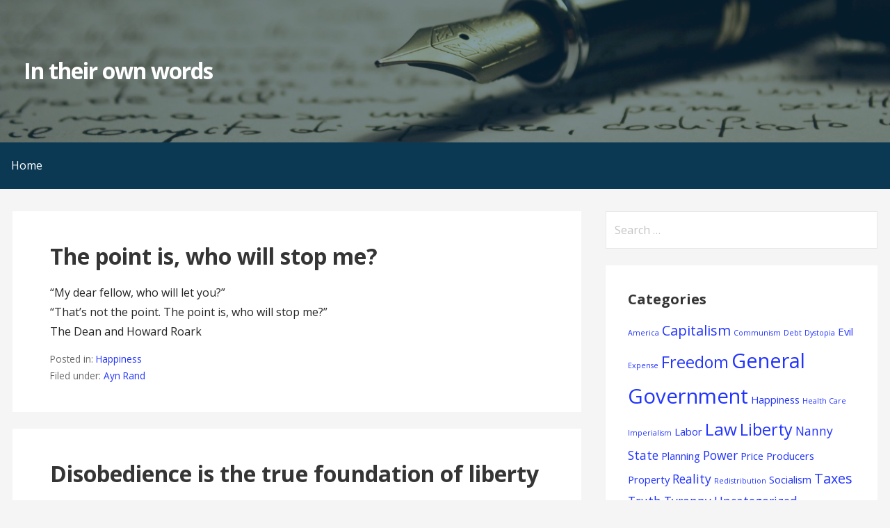

--- FILE ---
content_type: text/html; charset=UTF-8
request_url: https://quotes.wilmire.com/page/8/
body_size: 13944
content:
<!DOCTYPE html>

<html lang="en-US">

<head>

	<meta charset="UTF-8">

	<meta name="viewport" content="width=device-width, initial-scale=1">

	<link rel="profile" href="http://gmpg.org/xfn/11">

	<link rel="pingback" href="https://quotes.wilmire.com/xmlrpc.php">

	<title>In their own words &#8211; Page 8</title>
<meta name='robots' content='max-image-preview:large' />
<link rel='dns-prefetch' href='//stats.wp.com' />
<link rel='dns-prefetch' href='//fonts.googleapis.com' />
<style id='wp-img-auto-sizes-contain-inline-css' type='text/css'>
img:is([sizes=auto i],[sizes^="auto," i]){contain-intrinsic-size:3000px 1500px}
/*# sourceURL=wp-img-auto-sizes-contain-inline-css */
</style>
<style id='wp-emoji-styles-inline-css' type='text/css'>

	img.wp-smiley, img.emoji {
		display: inline !important;
		border: none !important;
		box-shadow: none !important;
		height: 1em !important;
		width: 1em !important;
		margin: 0 0.07em !important;
		vertical-align: -0.1em !important;
		background: none !important;
		padding: 0 !important;
	}
/*# sourceURL=wp-emoji-styles-inline-css */
</style>
<style id='wp-block-library-inline-css' type='text/css'>
:root{--wp-block-synced-color:#7a00df;--wp-block-synced-color--rgb:122,0,223;--wp-bound-block-color:var(--wp-block-synced-color);--wp-editor-canvas-background:#ddd;--wp-admin-theme-color:#007cba;--wp-admin-theme-color--rgb:0,124,186;--wp-admin-theme-color-darker-10:#006ba1;--wp-admin-theme-color-darker-10--rgb:0,107,160.5;--wp-admin-theme-color-darker-20:#005a87;--wp-admin-theme-color-darker-20--rgb:0,90,135;--wp-admin-border-width-focus:2px}@media (min-resolution:192dpi){:root{--wp-admin-border-width-focus:1.5px}}.wp-element-button{cursor:pointer}:root .has-very-light-gray-background-color{background-color:#eee}:root .has-very-dark-gray-background-color{background-color:#313131}:root .has-very-light-gray-color{color:#eee}:root .has-very-dark-gray-color{color:#313131}:root .has-vivid-green-cyan-to-vivid-cyan-blue-gradient-background{background:linear-gradient(135deg,#00d084,#0693e3)}:root .has-purple-crush-gradient-background{background:linear-gradient(135deg,#34e2e4,#4721fb 50%,#ab1dfe)}:root .has-hazy-dawn-gradient-background{background:linear-gradient(135deg,#faaca8,#dad0ec)}:root .has-subdued-olive-gradient-background{background:linear-gradient(135deg,#fafae1,#67a671)}:root .has-atomic-cream-gradient-background{background:linear-gradient(135deg,#fdd79a,#004a59)}:root .has-nightshade-gradient-background{background:linear-gradient(135deg,#330968,#31cdcf)}:root .has-midnight-gradient-background{background:linear-gradient(135deg,#020381,#2874fc)}:root{--wp--preset--font-size--normal:16px;--wp--preset--font-size--huge:42px}.has-regular-font-size{font-size:1em}.has-larger-font-size{font-size:2.625em}.has-normal-font-size{font-size:var(--wp--preset--font-size--normal)}.has-huge-font-size{font-size:var(--wp--preset--font-size--huge)}.has-text-align-center{text-align:center}.has-text-align-left{text-align:left}.has-text-align-right{text-align:right}.has-fit-text{white-space:nowrap!important}#end-resizable-editor-section{display:none}.aligncenter{clear:both}.items-justified-left{justify-content:flex-start}.items-justified-center{justify-content:center}.items-justified-right{justify-content:flex-end}.items-justified-space-between{justify-content:space-between}.screen-reader-text{border:0;clip-path:inset(50%);height:1px;margin:-1px;overflow:hidden;padding:0;position:absolute;width:1px;word-wrap:normal!important}.screen-reader-text:focus{background-color:#ddd;clip-path:none;color:#444;display:block;font-size:1em;height:auto;left:5px;line-height:normal;padding:15px 23px 14px;text-decoration:none;top:5px;width:auto;z-index:100000}html :where(.has-border-color){border-style:solid}html :where([style*=border-top-color]){border-top-style:solid}html :where([style*=border-right-color]){border-right-style:solid}html :where([style*=border-bottom-color]){border-bottom-style:solid}html :where([style*=border-left-color]){border-left-style:solid}html :where([style*=border-width]){border-style:solid}html :where([style*=border-top-width]){border-top-style:solid}html :where([style*=border-right-width]){border-right-style:solid}html :where([style*=border-bottom-width]){border-bottom-style:solid}html :where([style*=border-left-width]){border-left-style:solid}html :where(img[class*=wp-image-]){height:auto;max-width:100%}:where(figure){margin:0 0 1em}html :where(.is-position-sticky){--wp-admin--admin-bar--position-offset:var(--wp-admin--admin-bar--height,0px)}@media screen and (max-width:600px){html :where(.is-position-sticky){--wp-admin--admin-bar--position-offset:0px}}

/*# sourceURL=wp-block-library-inline-css */
</style><style id='wp-block-paragraph-inline-css' type='text/css'>
.is-small-text{font-size:.875em}.is-regular-text{font-size:1em}.is-large-text{font-size:2.25em}.is-larger-text{font-size:3em}.has-drop-cap:not(:focus):first-letter{float:left;font-size:8.4em;font-style:normal;font-weight:100;line-height:.68;margin:.05em .1em 0 0;text-transform:uppercase}body.rtl .has-drop-cap:not(:focus):first-letter{float:none;margin-left:.1em}p.has-drop-cap.has-background{overflow:hidden}:root :where(p.has-background){padding:1.25em 2.375em}:where(p.has-text-color:not(.has-link-color)) a{color:inherit}p.has-text-align-left[style*="writing-mode:vertical-lr"],p.has-text-align-right[style*="writing-mode:vertical-rl"]{rotate:180deg}
/*# sourceURL=https://quotes.wilmire.com/wp-includes/blocks/paragraph/style.min.css */
</style>
<style id='wp-block-quote-inline-css' type='text/css'>
.wp-block-quote{box-sizing:border-box;overflow-wrap:break-word}.wp-block-quote.is-large:where(:not(.is-style-plain)),.wp-block-quote.is-style-large:where(:not(.is-style-plain)){margin-bottom:1em;padding:0 1em}.wp-block-quote.is-large:where(:not(.is-style-plain)) p,.wp-block-quote.is-style-large:where(:not(.is-style-plain)) p{font-size:1.5em;font-style:italic;line-height:1.6}.wp-block-quote.is-large:where(:not(.is-style-plain)) cite,.wp-block-quote.is-large:where(:not(.is-style-plain)) footer,.wp-block-quote.is-style-large:where(:not(.is-style-plain)) cite,.wp-block-quote.is-style-large:where(:not(.is-style-plain)) footer{font-size:1.125em;text-align:right}.wp-block-quote>cite{display:block}
/*# sourceURL=https://quotes.wilmire.com/wp-includes/blocks/quote/style.min.css */
</style>
<style id='wp-block-quote-theme-inline-css' type='text/css'>
.wp-block-quote{border-left:.25em solid;margin:0 0 1.75em;padding-left:1em}.wp-block-quote cite,.wp-block-quote footer{color:currentColor;font-size:.8125em;font-style:normal;position:relative}.wp-block-quote:where(.has-text-align-right){border-left:none;border-right:.25em solid;padding-left:0;padding-right:1em}.wp-block-quote:where(.has-text-align-center){border:none;padding-left:0}.wp-block-quote.is-large,.wp-block-quote.is-style-large,.wp-block-quote:where(.is-style-plain){border:none}
/*# sourceURL=https://quotes.wilmire.com/wp-includes/blocks/quote/theme.min.css */
</style>
<style id='global-styles-inline-css' type='text/css'>
:root{--wp--preset--aspect-ratio--square: 1;--wp--preset--aspect-ratio--4-3: 4/3;--wp--preset--aspect-ratio--3-4: 3/4;--wp--preset--aspect-ratio--3-2: 3/2;--wp--preset--aspect-ratio--2-3: 2/3;--wp--preset--aspect-ratio--16-9: 16/9;--wp--preset--aspect-ratio--9-16: 9/16;--wp--preset--color--black: #000000;--wp--preset--color--cyan-bluish-gray: #abb8c3;--wp--preset--color--white: #ffffff;--wp--preset--color--pale-pink: #f78da7;--wp--preset--color--vivid-red: #cf2e2e;--wp--preset--color--luminous-vivid-orange: #ff6900;--wp--preset--color--luminous-vivid-amber: #fcb900;--wp--preset--color--light-green-cyan: #7bdcb5;--wp--preset--color--vivid-green-cyan: #00d084;--wp--preset--color--pale-cyan-blue: #8ed1fc;--wp--preset--color--vivid-cyan-blue: #0693e3;--wp--preset--color--vivid-purple: #9b51e0;--wp--preset--color--primary: #03263B;--wp--preset--color--secondary: #0b3954;--wp--preset--color--tertiary: #bddae6;--wp--preset--color--quaternary: #ff6663;--wp--preset--color--quinary: #ffffff;--wp--preset--gradient--vivid-cyan-blue-to-vivid-purple: linear-gradient(135deg,rgb(6,147,227) 0%,rgb(155,81,224) 100%);--wp--preset--gradient--light-green-cyan-to-vivid-green-cyan: linear-gradient(135deg,rgb(122,220,180) 0%,rgb(0,208,130) 100%);--wp--preset--gradient--luminous-vivid-amber-to-luminous-vivid-orange: linear-gradient(135deg,rgb(252,185,0) 0%,rgb(255,105,0) 100%);--wp--preset--gradient--luminous-vivid-orange-to-vivid-red: linear-gradient(135deg,rgb(255,105,0) 0%,rgb(207,46,46) 100%);--wp--preset--gradient--very-light-gray-to-cyan-bluish-gray: linear-gradient(135deg,rgb(238,238,238) 0%,rgb(169,184,195) 100%);--wp--preset--gradient--cool-to-warm-spectrum: linear-gradient(135deg,rgb(74,234,220) 0%,rgb(151,120,209) 20%,rgb(207,42,186) 40%,rgb(238,44,130) 60%,rgb(251,105,98) 80%,rgb(254,248,76) 100%);--wp--preset--gradient--blush-light-purple: linear-gradient(135deg,rgb(255,206,236) 0%,rgb(152,150,240) 100%);--wp--preset--gradient--blush-bordeaux: linear-gradient(135deg,rgb(254,205,165) 0%,rgb(254,45,45) 50%,rgb(107,0,62) 100%);--wp--preset--gradient--luminous-dusk: linear-gradient(135deg,rgb(255,203,112) 0%,rgb(199,81,192) 50%,rgb(65,88,208) 100%);--wp--preset--gradient--pale-ocean: linear-gradient(135deg,rgb(255,245,203) 0%,rgb(182,227,212) 50%,rgb(51,167,181) 100%);--wp--preset--gradient--electric-grass: linear-gradient(135deg,rgb(202,248,128) 0%,rgb(113,206,126) 100%);--wp--preset--gradient--midnight: linear-gradient(135deg,rgb(2,3,129) 0%,rgb(40,116,252) 100%);--wp--preset--font-size--small: 13px;--wp--preset--font-size--medium: 20px;--wp--preset--font-size--large: 36px;--wp--preset--font-size--x-large: 42px;--wp--preset--spacing--20: 0.44rem;--wp--preset--spacing--30: 0.67rem;--wp--preset--spacing--40: 1rem;--wp--preset--spacing--50: 1.5rem;--wp--preset--spacing--60: 2.25rem;--wp--preset--spacing--70: 3.38rem;--wp--preset--spacing--80: 5.06rem;--wp--preset--shadow--natural: 6px 6px 9px rgba(0, 0, 0, 0.2);--wp--preset--shadow--deep: 12px 12px 50px rgba(0, 0, 0, 0.4);--wp--preset--shadow--sharp: 6px 6px 0px rgba(0, 0, 0, 0.2);--wp--preset--shadow--outlined: 6px 6px 0px -3px rgb(255, 255, 255), 6px 6px rgb(0, 0, 0);--wp--preset--shadow--crisp: 6px 6px 0px rgb(0, 0, 0);}:where(.is-layout-flex){gap: 0.5em;}:where(.is-layout-grid){gap: 0.5em;}body .is-layout-flex{display: flex;}.is-layout-flex{flex-wrap: wrap;align-items: center;}.is-layout-flex > :is(*, div){margin: 0;}body .is-layout-grid{display: grid;}.is-layout-grid > :is(*, div){margin: 0;}:where(.wp-block-columns.is-layout-flex){gap: 2em;}:where(.wp-block-columns.is-layout-grid){gap: 2em;}:where(.wp-block-post-template.is-layout-flex){gap: 1.25em;}:where(.wp-block-post-template.is-layout-grid){gap: 1.25em;}.has-black-color{color: var(--wp--preset--color--black) !important;}.has-cyan-bluish-gray-color{color: var(--wp--preset--color--cyan-bluish-gray) !important;}.has-white-color{color: var(--wp--preset--color--white) !important;}.has-pale-pink-color{color: var(--wp--preset--color--pale-pink) !important;}.has-vivid-red-color{color: var(--wp--preset--color--vivid-red) !important;}.has-luminous-vivid-orange-color{color: var(--wp--preset--color--luminous-vivid-orange) !important;}.has-luminous-vivid-amber-color{color: var(--wp--preset--color--luminous-vivid-amber) !important;}.has-light-green-cyan-color{color: var(--wp--preset--color--light-green-cyan) !important;}.has-vivid-green-cyan-color{color: var(--wp--preset--color--vivid-green-cyan) !important;}.has-pale-cyan-blue-color{color: var(--wp--preset--color--pale-cyan-blue) !important;}.has-vivid-cyan-blue-color{color: var(--wp--preset--color--vivid-cyan-blue) !important;}.has-vivid-purple-color{color: var(--wp--preset--color--vivid-purple) !important;}.has-black-background-color{background-color: var(--wp--preset--color--black) !important;}.has-cyan-bluish-gray-background-color{background-color: var(--wp--preset--color--cyan-bluish-gray) !important;}.has-white-background-color{background-color: var(--wp--preset--color--white) !important;}.has-pale-pink-background-color{background-color: var(--wp--preset--color--pale-pink) !important;}.has-vivid-red-background-color{background-color: var(--wp--preset--color--vivid-red) !important;}.has-luminous-vivid-orange-background-color{background-color: var(--wp--preset--color--luminous-vivid-orange) !important;}.has-luminous-vivid-amber-background-color{background-color: var(--wp--preset--color--luminous-vivid-amber) !important;}.has-light-green-cyan-background-color{background-color: var(--wp--preset--color--light-green-cyan) !important;}.has-vivid-green-cyan-background-color{background-color: var(--wp--preset--color--vivid-green-cyan) !important;}.has-pale-cyan-blue-background-color{background-color: var(--wp--preset--color--pale-cyan-blue) !important;}.has-vivid-cyan-blue-background-color{background-color: var(--wp--preset--color--vivid-cyan-blue) !important;}.has-vivid-purple-background-color{background-color: var(--wp--preset--color--vivid-purple) !important;}.has-black-border-color{border-color: var(--wp--preset--color--black) !important;}.has-cyan-bluish-gray-border-color{border-color: var(--wp--preset--color--cyan-bluish-gray) !important;}.has-white-border-color{border-color: var(--wp--preset--color--white) !important;}.has-pale-pink-border-color{border-color: var(--wp--preset--color--pale-pink) !important;}.has-vivid-red-border-color{border-color: var(--wp--preset--color--vivid-red) !important;}.has-luminous-vivid-orange-border-color{border-color: var(--wp--preset--color--luminous-vivid-orange) !important;}.has-luminous-vivid-amber-border-color{border-color: var(--wp--preset--color--luminous-vivid-amber) !important;}.has-light-green-cyan-border-color{border-color: var(--wp--preset--color--light-green-cyan) !important;}.has-vivid-green-cyan-border-color{border-color: var(--wp--preset--color--vivid-green-cyan) !important;}.has-pale-cyan-blue-border-color{border-color: var(--wp--preset--color--pale-cyan-blue) !important;}.has-vivid-cyan-blue-border-color{border-color: var(--wp--preset--color--vivid-cyan-blue) !important;}.has-vivid-purple-border-color{border-color: var(--wp--preset--color--vivid-purple) !important;}.has-vivid-cyan-blue-to-vivid-purple-gradient-background{background: var(--wp--preset--gradient--vivid-cyan-blue-to-vivid-purple) !important;}.has-light-green-cyan-to-vivid-green-cyan-gradient-background{background: var(--wp--preset--gradient--light-green-cyan-to-vivid-green-cyan) !important;}.has-luminous-vivid-amber-to-luminous-vivid-orange-gradient-background{background: var(--wp--preset--gradient--luminous-vivid-amber-to-luminous-vivid-orange) !important;}.has-luminous-vivid-orange-to-vivid-red-gradient-background{background: var(--wp--preset--gradient--luminous-vivid-orange-to-vivid-red) !important;}.has-very-light-gray-to-cyan-bluish-gray-gradient-background{background: var(--wp--preset--gradient--very-light-gray-to-cyan-bluish-gray) !important;}.has-cool-to-warm-spectrum-gradient-background{background: var(--wp--preset--gradient--cool-to-warm-spectrum) !important;}.has-blush-light-purple-gradient-background{background: var(--wp--preset--gradient--blush-light-purple) !important;}.has-blush-bordeaux-gradient-background{background: var(--wp--preset--gradient--blush-bordeaux) !important;}.has-luminous-dusk-gradient-background{background: var(--wp--preset--gradient--luminous-dusk) !important;}.has-pale-ocean-gradient-background{background: var(--wp--preset--gradient--pale-ocean) !important;}.has-electric-grass-gradient-background{background: var(--wp--preset--gradient--electric-grass) !important;}.has-midnight-gradient-background{background: var(--wp--preset--gradient--midnight) !important;}.has-small-font-size{font-size: var(--wp--preset--font-size--small) !important;}.has-medium-font-size{font-size: var(--wp--preset--font-size--medium) !important;}.has-large-font-size{font-size: var(--wp--preset--font-size--large) !important;}.has-x-large-font-size{font-size: var(--wp--preset--font-size--x-large) !important;}
/*# sourceURL=global-styles-inline-css */
</style>

<style id='classic-theme-styles-inline-css' type='text/css'>
/*! This file is auto-generated */
.wp-block-button__link{color:#fff;background-color:#32373c;border-radius:9999px;box-shadow:none;text-decoration:none;padding:calc(.667em + 2px) calc(1.333em + 2px);font-size:1.125em}.wp-block-file__button{background:#32373c;color:#fff;text-decoration:none}
/*# sourceURL=/wp-includes/css/classic-themes.min.css */
</style>
<link rel='stylesheet' id='if-menu-site-css-css' href='https://quotes.wilmire.com/wp-content/plugins/if-menu/assets/if-menu-site.css?ver=6.9' type='text/css' media='all' />
<link rel='stylesheet' id='primer-cdw-css' href='https://quotes.wilmire.com/wp-content/themes/primer-cdw/style.css?ver=6.9' type='text/css' media='all' />
<style id='primer-cdw-inline-css' type='text/css'>
.site-header{background-image:url(https://quotes.wilmire.com/wp-content/uploads/sites/7/2019/08/pen-1.jpg);}
.site-title a,.site-title a:visited{color:#ffffff;}.site-title a:hover,.site-title a:visited:hover{color:rgba(255, 255, 255, 0.8);}
.site-description{color:#ffffff;}
.hero,.hero .widget h1,.hero .widget h2,.hero .widget h3,.hero .widget h4,.hero .widget h5,.hero .widget h6,.hero .widget p,.hero .widget blockquote,.hero .widget cite,.hero .widget table,.hero .widget ul,.hero .widget ol,.hero .widget li,.hero .widget dd,.hero .widget dt,.hero .widget address,.hero .widget code,.hero .widget pre,.hero .widget .widget-title,.hero .page-header h1{color:#ffffff;}
.main-navigation ul li a,.main-navigation ul li a:visited,.main-navigation ul li a:hover,.main-navigation ul li a:focus,.main-navigation ul li a:visited:hover{color:#ffffff;}.main-navigation .sub-menu .menu-item-has-children > a::after{border-right-color:#ffffff;border-left-color:#ffffff;}.menu-toggle div{background-color:#ffffff;}.main-navigation ul li a:hover,.main-navigation ul li a:focus{color:rgba(255, 255, 255, 0.8);}
h1,h2,h3,h4,h5,h6,label,legend,table th,dl dt,.entry-title,.entry-title a,.entry-title a:visited,.widget-title{color:#353535;}.entry-title a:hover,.entry-title a:visited:hover,.entry-title a:focus,.entry-title a:visited:focus,.entry-title a:active,.entry-title a:visited:active{color:rgba(53, 53, 53, 0.8);}
body,input,select,textarea,input[type="text"]:focus,input[type="email"]:focus,input[type="url"]:focus,input[type="password"]:focus,input[type="search"]:focus,input[type="number"]:focus,input[type="tel"]:focus,input[type="range"]:focus,input[type="date"]:focus,input[type="month"]:focus,input[type="week"]:focus,input[type="time"]:focus,input[type="datetime"]:focus,input[type="datetime-local"]:focus,input[type="color"]:focus,textarea:focus,.navigation.pagination .paging-nav-text{color:#252525;}hr{background-color:rgba(37, 37, 37, 0.1);border-color:rgba(37, 37, 37, 0.1);}input[type="text"],input[type="email"],input[type="url"],input[type="password"],input[type="search"],input[type="number"],input[type="tel"],input[type="range"],input[type="date"],input[type="month"],input[type="week"],input[type="time"],input[type="datetime"],input[type="datetime-local"],input[type="color"],textarea,.select2-container .select2-choice{color:rgba(37, 37, 37, 0.5);border-color:rgba(37, 37, 37, 0.1);}select,fieldset,blockquote,pre,code,abbr,acronym,.hentry table th,.hentry table td{border-color:rgba(37, 37, 37, 0.1);}.hentry table tr:hover td{background-color:rgba(37, 37, 37, 0.05);}
blockquote,.entry-meta,.entry-footer,.comment-meta .says,.logged-in-as,.wp-block-coblocks-author__heading{color:#686868;}
.site-footer .widget-title,.site-footer h1,.site-footer h2,.site-footer h3,.site-footer h4,.site-footer h5,.site-footer h6{color:#353535;}
.site-footer .widget,.site-footer .widget form label{color:#252525;}
.footer-menu ul li a,.footer-menu ul li a:visited{color:#686868;}.site-info-wrapper .social-menu a{background-color:#686868;}.footer-menu ul li a:hover,.footer-menu ul li a:visited:hover{color:rgba(104, 104, 104, 0.8);}
.site-info-wrapper .site-info-text{color:#686868;}
a,a:visited,.entry-title a:hover,.entry-title a:visited:hover{color:#2133ff;}.navigation.pagination .nav-links .page-numbers.current,.social-menu a:hover{background-color:#2133ff;}a:hover,a:visited:hover,a:focus,a:visited:focus,a:active,a:visited:active{color:rgba(33, 51, 255, 0.8);}.comment-list li.bypostauthor{border-color:rgba(33, 51, 255, 0.2);}
button,a.button,a.button:visited,input[type="button"],input[type="reset"],input[type="submit"],.wp-block-button__link,.site-info-wrapper .social-menu a:hover{background-color:#ff6663;border-color:#ff6663;}button:hover,button:active,button:focus,a.button:hover,a.button:active,a.button:focus,a.button:visited:hover,a.button:visited:active,a.button:visited:focus,input[type="button"]:hover,input[type="button"]:active,input[type="button"]:focus,input[type="reset"]:hover,input[type="reset"]:active,input[type="reset"]:focus,input[type="submit"]:hover,input[type="submit"]:active,input[type="submit"]:focus{background-color:rgba(255, 102, 99, 0.8);border-color:rgba(255, 102, 99, 0.8);}
button,button:hover,button:active,button:focus,a.button,a.button:hover,a.button:active,a.button:focus,a.button:visited,a.button:visited:hover,a.button:visited:active,a.button:visited:focus,input[type="button"],input[type="button"]:hover,input[type="button"]:active,input[type="button"]:focus,input[type="reset"],input[type="reset"]:hover,input[type="reset"]:active,input[type="reset"]:focus,input[type="submit"],input[type="submit"]:hover,input[type="submit"]:active,input[type="submit"]:focus,.wp-block-button__link{color:#ffffff;}
body{background-color:#f5f5f5;}.navigation.pagination .nav-links .page-numbers.current{color:#f5f5f5;}
.hentry,.comments-area,.widget,#page > .page-title-container{background-color:#ffffff;}
.site-header{background-color:#0b3954;}.site-header{-webkit-box-shadow:inset 0 0 0 9999em;-moz-box-shadow:inset 0 0 0 9999em;box-shadow:inset 0 0 0 9999em;color:rgba(11, 57, 84, 0.50);}
.main-navigation-container,.main-navigation.open,.main-navigation ul ul,.main-navigation .sub-menu{background-color:#0b3954;}
.site-footer{background-color:#0b3954;}
.site-footer .widget{background-color:#ffffff;}
.site-info-wrapper{background-color:#f5f5f5;}.site-info-wrapper .social-menu a,.site-info-wrapper .social-menu a:visited,.site-info-wrapper .social-menu a:hover,.site-info-wrapper .social-menu a:visited:hover{color:#f5f5f5;}
.has-primary-color{color:#03263B;}.has-primary-background-color{background-color:#03263B;}
.has-secondary-color{color:#0b3954;}.has-secondary-background-color{background-color:#0b3954;}
.has-tertiary-color{color:#bddae6;}.has-tertiary-background-color{background-color:#bddae6;}
.has-quaternary-color{color:#ff6663;}.has-quaternary-background-color{background-color:#ff6663;}
.has-quinary-color{color:#ffffff;}.has-quinary-background-color{background-color:#ffffff;}
/*# sourceURL=primer-cdw-inline-css */
</style>
<link rel='stylesheet' id='primer-cdw-fonts-css' href='https://fonts.googleapis.com/css?family=Open+Sans%3A300%2C400%2C700&#038;subset=latin&#038;ver=1.8.7' type='text/css' media='all' />
<style id='primer-cdw-fonts-inline-css' type='text/css'>
.site-title{font-family:"Open Sans", sans-serif;}
.main-navigation ul li a,.main-navigation ul li a:visited,button,a.button,a.fl-button,input[type="button"],input[type="reset"],input[type="submit"]{font-family:"Open Sans", sans-serif;}
h1,h2,h3,h4,h5,h6,label,legend,table th,dl dt,.entry-title,.widget-title{font-family:"Open Sans", sans-serif;}
body,p,ol li,ul li,dl dd,.fl-callout-text{font-family:"Open Sans", sans-serif;}
blockquote,.entry-meta,.entry-footer,.comment-list li .comment-meta .says,.comment-list li .comment-metadata,.comment-reply-link,#respond .logged-in-as{font-family:"Open Sans", sans-serif;}
/*# sourceURL=primer-cdw-fonts-inline-css */
</style>
<script type="text/javascript" src="https://quotes.wilmire.com/wp-includes/js/jquery/jquery.min.js?ver=3.7.1" id="jquery-core-js"></script>
<script type="text/javascript" src="https://quotes.wilmire.com/wp-includes/js/jquery/jquery-migrate.min.js?ver=3.4.1" id="jquery-migrate-js"></script>
<link rel="https://api.w.org/" href="https://quotes.wilmire.com/wp-json/" /><link rel="EditURI" type="application/rsd+xml" title="RSD" href="https://quotes.wilmire.com/xmlrpc.php?rsd" />
<meta name="generator" content="WordPress 6.9" />
	<style>img#wpstats{display:none}</style>
		<style type='text/css'>
.site-title a,.site-title a:visited{color:ffffff;}
</style><link rel="icon" href="https://quotes.wilmire.com/wp-content/uploads/sites/7/2019/08/cropped-cropped-pen-32x32.jpg" sizes="32x32" />
<link rel="icon" href="https://quotes.wilmire.com/wp-content/uploads/sites/7/2019/08/cropped-cropped-pen-192x192.jpg" sizes="192x192" />
<link rel="apple-touch-icon" href="https://quotes.wilmire.com/wp-content/uploads/sites/7/2019/08/cropped-cropped-pen-180x180.jpg" />
<meta name="msapplication-TileImage" content="https://quotes.wilmire.com/wp-content/uploads/sites/7/2019/08/cropped-cropped-pen-270x270.jpg" />

</head>

<body class="home blog paged paged-8 wp-theme-primer-cdw custom-header-image layout-two-column-default no-max-width">

	
	<div id="page" class="hfeed site">

		<a class="skip-link screen-reader-text" href="#content">Skip to content</a>

		
		<header id="masthead" class="site-header" role="banner">

			
			<div class="site-header-wrapper">

				
<div class="site-title-wrapper">

	
	<h1 class="site-title"><a href="https://quotes.wilmire.com/" rel="home">In their own words</a></h1>
	
</div><!-- .site-title-wrapper -->

<div class="hero">

	
	<div class="hero-inner">

		
	</div>

</div>

			</div><!-- .site-header-wrapper -->

			
		</header><!-- #masthead -->

		
<div class="main-navigation-container">

	
<div class="menu-toggle" id="menu-toggle" role="button" tabindex="0"
	>
	<div></div>
	<div></div>
	<div></div>
</div><!-- #menu-toggle -->

	<nav id="site-navigation" class="main-navigation">

		<div class="menu"><ul><li ><a href="https://quotes.wilmire.com/">Home</a></li></ul></div>
	</nav><!-- #site-navigation -->

	
</div>

		<div id="content" class="site-content">

<div id="primary" class="content-area">

	<main id="main" class="site-main" role="main">

	
		
			
<article id="post-74" class="post-74 post type-post status-publish format-standard hentry category-happiness tag-ayn-rand">

	
	
		
	
	
<header class="entry-header">

	<div class="entry-header-row">

		<div class="entry-header-column">

			
			
				<h2 class="entry-title"><a href="https://quotes.wilmire.com/2012/09/28/the-point-is-who-will-stop-me/">The point is, who will stop me?</a></h2>

			
			
		</div><!-- .entry-header-column -->

	</div><!-- .entry-header-row -->

</header><!-- .entry-header -->

	
<div class="entry-meta">

	
		<!-- <span class="posted-date">September 28, 2012</span> -->

	
	<!-- <span class="posted-author"><a href="https://quotes.wilmire.com/author/cwilmire/" title="Posts by cwilmire" rel="author">cwilmire</a></span> -->

	
</div><!-- .entry-meta -->

	
		
<div class="entry-summary">

	<p>&#8220;My dear fellow, who will let you?&#8221;<br />
&#8220;That&#8217;s not the point. The point is, who will stop me?&#8221;<br />
The Dean and Howard Roark</p>
	
</div><!-- .entry-summary -->

	
	
<footer class="entry-footer">

	<div class="entry-footer-right">

		
	</div>

	
		
		
			<span class="cat-links">

				Posted in: <a href="https://quotes.wilmire.com/category/happiness/" rel="category tag">Happiness</a>
			</span>

		
		
		
			<span class="tags-links">

				Filed under: <a href="https://quotes.wilmire.com/tag/ayn-rand/" rel="tag">Ayn Rand</a>
			</span>

		
	
</footer><!-- .entry-footer -->

	
</article><!-- #post-## -->

		
			
<article id="post-71" class="post-71 post type-post status-publish format-standard hentry category-liberty tag-henry-david-thoreau">

	
	
		
	
	
<header class="entry-header">

	<div class="entry-header-row">

		<div class="entry-header-column">

			
			
				<h2 class="entry-title"><a href="https://quotes.wilmire.com/2012/09/28/disobedience-is-the-true-foundation-of-liberty/">Disobedience is the true foundation of liberty</a></h2>

			
			
		</div><!-- .entry-header-column -->

	</div><!-- .entry-header-row -->

</header><!-- .entry-header -->

	
<div class="entry-meta">

	
	<!-- <span class="posted-author"><a href="https://quotes.wilmire.com/author/cwilmire/" title="Posts by cwilmire" rel="author">cwilmire</a></span> -->

	
</div><!-- .entry-meta -->

	
		
<div class="entry-summary">

	<p>Disobedience is the true foundation of liberty. The obedient must be slaves. – Henry David Thoreau</p>
	
</div><!-- .entry-summary -->

	
	
<footer class="entry-footer">

	<div class="entry-footer-right">

		
	</div>

	
		
		
			<span class="cat-links">

				Posted in: <a href="https://quotes.wilmire.com/category/liberty/" rel="category tag">Liberty</a>
			</span>

		
		
		
			<span class="tags-links">

				Filed under: <a href="https://quotes.wilmire.com/tag/henry-david-thoreau/" rel="tag">Henry David Thoreau</a>
			</span>

		
	
</footer><!-- .entry-footer -->

	
</article><!-- #post-## -->

		
			
<article id="post-68" class="post-68 post type-post status-publish format-standard hentry category-happiness tag-h-l-mencken">

	
	
		
	
	
<header class="entry-header">

	<div class="entry-header-row">

		<div class="entry-header-column">

			
			
				<h2 class="entry-title"><a href="https://quotes.wilmire.com/2012/09/28/the-haunting-fear-that-someone-somewhere-may-be-happy/">The haunting fear that someone, somewhere, may be happy</a></h2>

			
			
		</div><!-- .entry-header-column -->

	</div><!-- .entry-header-row -->

</header><!-- .entry-header -->

	
<div class="entry-meta">

	
	<!-- <span class="posted-author"><a href="https://quotes.wilmire.com/author/cwilmire/" title="Posts by cwilmire" rel="author">cwilmire</a></span> -->

	
</div><!-- .entry-meta -->

	
		
<div class="entry-summary">

	
<blockquote class="wp-block-quote is-layout-flow wp-block-quote-is-layout-flow">
<p>Puritanism. The haunting fear that someone, somewhere, may be happy. </p>



<p></p>
<cite>H. L. Mencken</cite></blockquote>
	
</div><!-- .entry-summary -->

	
	
<footer class="entry-footer">

	<div class="entry-footer-right">

		
	</div>

	
		
		
			<span class="cat-links">

				Posted in: <a href="https://quotes.wilmire.com/category/happiness/" rel="category tag">Happiness</a>
			</span>

		
		
		
			<span class="tags-links">

				Filed under: <a href="https://quotes.wilmire.com/tag/h-l-mencken/" rel="tag">H. L. Mencken</a>
			</span>

		
	
</footer><!-- .entry-footer -->

	
</article><!-- #post-## -->

		
			
<article id="post-65" class="post-65 post type-post status-publish format-standard hentry category-freedom tag-milton-friedman">

	
	
		
	
	
<header class="entry-header">

	<div class="entry-header-row">

		<div class="entry-header-column">

			
			
				<h2 class="entry-title"><a href="https://quotes.wilmire.com/2012/09/28/political-freedom/">Political freedom</a></h2>

			
			
		</div><!-- .entry-header-column -->

	</div><!-- .entry-header-row -->

</header><!-- .entry-header -->

	
<div class="entry-meta">

	
	<!-- <span class="posted-author"><a href="https://quotes.wilmire.com/author/cwilmire/" title="Posts by cwilmire" rel="author">cwilmire</a></span> -->

	
</div><!-- .entry-meta -->

	
		
<div class="entry-summary">

	<p>Political freedom means the absence of coercion of a man by his fellow men. &#8211; Milton Friedman</p>
	
</div><!-- .entry-summary -->

	
	
<footer class="entry-footer">

	<div class="entry-footer-right">

		
	</div>

	
		
		
			<span class="cat-links">

				Posted in: <a href="https://quotes.wilmire.com/category/freedom/" rel="category tag">Freedom</a>
			</span>

		
		
		
			<span class="tags-links">

				Filed under: <a href="https://quotes.wilmire.com/tag/milton-friedman/" rel="tag">Milton Friedman</a>
			</span>

		
	
</footer><!-- .entry-footer -->

	
</article><!-- #post-## -->

		
			
<article id="post-60" class="post-60 post type-post status-publish format-standard hentry category-producers tag-ayn-rand">

	
	
		
	
	
<header class="entry-header">

	<div class="entry-header-row">

		<div class="entry-header-column">

			
			
				<h2 class="entry-title"><a href="https://quotes.wilmire.com/2012/09/28/the-man-who-produces-while-others-dispose/">The man who produces while others dispose</a></h2>

			
			
		</div><!-- .entry-header-column -->

	</div><!-- .entry-header-row -->

</header><!-- .entry-header -->

	
<div class="entry-meta">

	
	<!-- <span class="posted-author"><a href="https://quotes.wilmire.com/author/cwilmire/" title="Posts by cwilmire" rel="author">cwilmire</a></span> -->

	
</div><!-- .entry-meta -->

	
		
<div class="entry-summary">

	<p>The man who produces while others dispose of his product is a slave. – Ayn Rand</p>
	
</div><!-- .entry-summary -->

	
	
<footer class="entry-footer">

	<div class="entry-footer-right">

		
	</div>

	
		
		
			<span class="cat-links">

				Posted in: <a href="https://quotes.wilmire.com/category/producers/" rel="category tag">Producers</a>
			</span>

		
		
		
			<span class="tags-links">

				Filed under: <a href="https://quotes.wilmire.com/tag/ayn-rand/" rel="tag">Ayn Rand</a>
			</span>

		
	
</footer><!-- .entry-footer -->

	
</article><!-- #post-## -->

		
			
<article id="post-56" class="post-56 post type-post status-publish format-standard hentry category-liberty tag-george-mason">

	
	
		
	
	
<header class="entry-header">

	<div class="entry-header-row">

		<div class="entry-header-column">

			
			
				<h2 class="entry-title"><a href="https://quotes.wilmire.com/2012/09/28/there-is-an-end-of-liberty/">There is an end of liberty</a></h2>

			
			
		</div><!-- .entry-header-column -->

	</div><!-- .entry-header-row -->

</header><!-- .entry-header -->

	
<div class="entry-meta">

	
	<!-- <span class="posted-author"><a href="https://quotes.wilmire.com/author/cwilmire/" title="Posts by cwilmire" rel="author">cwilmire</a></span> -->

	
</div><!-- .entry-meta -->

	
		
<div class="entry-summary">

	<p>When the same man, or set of men, holds the sword and the purse, there is an end of liberty. – George Mason</p>
	
</div><!-- .entry-summary -->

	
	
<footer class="entry-footer">

	<div class="entry-footer-right">

		
	</div>

	
		
		
			<span class="cat-links">

				Posted in: <a href="https://quotes.wilmire.com/category/liberty/" rel="category tag">Liberty</a>
			</span>

		
		
		
			<span class="tags-links">

				Filed under: <a href="https://quotes.wilmire.com/tag/george-mason/" rel="tag">George Mason</a>
			</span>

		
	
</footer><!-- .entry-footer -->

	
</article><!-- #post-## -->

		
			
<article id="post-51" class="post-51 post type-post status-publish format-standard hentry category-law tag-montesquieu">

	
	
		
	
	
<header class="entry-header">

	<div class="entry-header-row">

		<div class="entry-header-column">

			
			
				<h2 class="entry-title"><a href="https://quotes.wilmire.com/2012/09/28/useless-laws-weaken-the-necessary-laws/">Useless laws weaken the necessary laws</a></h2>

			
			
		</div><!-- .entry-header-column -->

	</div><!-- .entry-header-row -->

</header><!-- .entry-header -->

	
<div class="entry-meta">

	
	<!-- <span class="posted-author"><a href="https://quotes.wilmire.com/author/cwilmire/" title="Posts by cwilmire" rel="author">cwilmire</a></span> -->

	
</div><!-- .entry-meta -->

	
		
<div class="entry-summary">

	<p>Useless laws weaken the necessary laws. – Montesquieu</p>
	
</div><!-- .entry-summary -->

	
	
<footer class="entry-footer">

	<div class="entry-footer-right">

		
	</div>

	
		
		
			<span class="cat-links">

				Posted in: <a href="https://quotes.wilmire.com/category/law/" rel="category tag">Law</a>
			</span>

		
		
		
			<span class="tags-links">

				Filed under: <a href="https://quotes.wilmire.com/tag/montesquieu/" rel="tag">Montesquieu</a>
			</span>

		
	
</footer><!-- .entry-footer -->

	
</article><!-- #post-## -->

		
			
<article id="post-48" class="post-48 post type-post status-publish format-standard hentry category-price tag-adam-smith">

	
	
		
	
	
<header class="entry-header">

	<div class="entry-header-row">

		<div class="entry-header-column">

			
			
				<h2 class="entry-title"><a href="https://quotes.wilmire.com/2012/09/28/the-real-price-of-every-thing/">The real price of every thing</a></h2>

			
			
		</div><!-- .entry-header-column -->

	</div><!-- .entry-header-row -->

</header><!-- .entry-header -->

	
<div class="entry-meta">

	
	<!-- <span class="posted-author"><a href="https://quotes.wilmire.com/author/cwilmire/" title="Posts by cwilmire" rel="author">cwilmire</a></span> -->

	
</div><!-- .entry-meta -->

	
		
<div class="entry-summary">

	<p>&#8220;The real price of every thing &#8230; is the toil and trouble of acquiring it.&#8221; &#8211; Adam Smith</p>
	
</div><!-- .entry-summary -->

	
	
<footer class="entry-footer">

	<div class="entry-footer-right">

		
	</div>

	
		
		
			<span class="cat-links">

				Posted in: <a href="https://quotes.wilmire.com/category/price/" rel="category tag">Price</a>
			</span>

		
		
		
			<span class="tags-links">

				Filed under: <a href="https://quotes.wilmire.com/tag/adam-smith/" rel="tag">Adam Smith</a>
			</span>

		
	
</footer><!-- .entry-footer -->

	
</article><!-- #post-## -->

		
			
<article id="post-45" class="post-45 post type-post status-publish format-standard hentry category-law tag-blaise-pascal">

	
	
		
	
	
<header class="entry-header">

	<div class="entry-header-row">

		<div class="entry-header-column">

			
			
				<h2 class="entry-title"><a href="https://quotes.wilmire.com/2012/09/28/law-without-force-is-impotent/">Law, without force, is impotent</a></h2>

			
			
		</div><!-- .entry-header-column -->

	</div><!-- .entry-header-row -->

</header><!-- .entry-header -->

	
<div class="entry-meta">

	
	<!-- <span class="posted-author"><a href="https://quotes.wilmire.com/author/cwilmire/" title="Posts by cwilmire" rel="author">cwilmire</a></span> -->

	
</div><!-- .entry-meta -->

	
		
<div class="entry-summary">

	<p>&#8220;Law, without force, is impotent.&#8221;</p>
<p>Blaise Pascal</p>
	
</div><!-- .entry-summary -->

	
	
<footer class="entry-footer">

	<div class="entry-footer-right">

		
	</div>

	
		
		
			<span class="cat-links">

				Posted in: <a href="https://quotes.wilmire.com/category/law/" rel="category tag">Law</a>
			</span>

		
		
		
			<span class="tags-links">

				Filed under: <a href="https://quotes.wilmire.com/tag/blaise-pascal/" rel="tag">Blaise Pascal</a>
			</span>

		
	
</footer><!-- .entry-footer -->

	
</article><!-- #post-## -->

		
			
<article id="post-42" class="post-42 post type-post status-publish format-standard hentry category-taxes tag-john-marshall">

	
	
		
	
	
<header class="entry-header">

	<div class="entry-header-row">

		<div class="entry-header-column">

			
			
				<h2 class="entry-title"><a href="https://quotes.wilmire.com/2012/09/28/the-power-to-tax-is-the-power-to-destroy/">The power to tax is the power to destroy</a></h2>

			
			
		</div><!-- .entry-header-column -->

	</div><!-- .entry-header-row -->

</header><!-- .entry-header -->

	
<div class="entry-meta">

	
	<!-- <span class="posted-author"><a href="https://quotes.wilmire.com/author/cwilmire/" title="Posts by cwilmire" rel="author">cwilmire</a></span> -->

	
</div><!-- .entry-meta -->

	
		
<div class="entry-summary">

	<p>The power to tax is the power to destroy. – John Marshall</p>
	
</div><!-- .entry-summary -->

	
	
<footer class="entry-footer">

	<div class="entry-footer-right">

		
	</div>

	
		
		
			<span class="cat-links">

				Posted in: <a href="https://quotes.wilmire.com/category/taxes/" rel="category tag">Taxes</a>
			</span>

		
		
		
			<span class="tags-links">

				Filed under: <a href="https://quotes.wilmire.com/tag/john-marshall/" rel="tag">John Marshall</a>
			</span>

		
	
</footer><!-- .entry-footer -->

	
</article><!-- #post-## -->

		
		
	<nav class="navigation pagination" aria-label="Post navigation">
		<h2 class="screen-reader-text">Post navigation</h2>
		<div class="paging-nav-text">Page 8 of 9</div><div class="nav-links"><a class="prev page-numbers" href="https://quotes.wilmire.com/page/7/">&larr; Previous</a>
<a class="page-numbers" href="https://quotes.wilmire.com/">1</a>
<span class="page-numbers dots">&hellip;</span>
<a class="page-numbers" href="https://quotes.wilmire.com/page/7/">7</a>
<span aria-current="page" class="page-numbers current">8</span>
<a class="page-numbers" href="https://quotes.wilmire.com/page/9/">9</a>
<a class="next page-numbers" href="https://quotes.wilmire.com/page/9/">Next &rarr;</a></div>
	</nav>
	
	</main><!-- #main -->

</div><!-- #primary -->


<div id="secondary" class="widget-area" role="complementary">

	<aside id="search-2" class="widget widget_search"><form role="search" method="get" class="search-form" action="https://quotes.wilmire.com/">
				<label>
					<span class="screen-reader-text">Search for:</span>
					<input type="search" class="search-field" placeholder="Search &hellip;" value="" name="s" />
				</label>
				<input type="submit" class="search-submit" value="Search" />
			</form></aside><aside id="tag_cloud-4" class="widget widget_tag_cloud"><h4 class="widget-title">Categories</h4><div class="tagcloud"><a href="https://quotes.wilmire.com/category/america/" class="tag-cloud-link tag-link-2 tag-link-position-1" style="font-size: 8pt;" aria-label="America (1 item)">America</a>
<a href="https://quotes.wilmire.com/category/capitalism/" class="tag-cloud-link tag-link-3 tag-link-position-2" style="font-size: 14.913580246914pt;" aria-label="Capitalism (4 items)">Capitalism</a>
<a href="https://quotes.wilmire.com/category/communism/" class="tag-cloud-link tag-link-4 tag-link-position-3" style="font-size: 8pt;" aria-label="Communism (1 item)">Communism</a>
<a href="https://quotes.wilmire.com/category/debt/" class="tag-cloud-link tag-link-5 tag-link-position-4" style="font-size: 8pt;" aria-label="Debt (1 item)">Debt</a>
<a href="https://quotes.wilmire.com/category/dystopia/" class="tag-cloud-link tag-link-76 tag-link-position-5" style="font-size: 8pt;" aria-label="Dystopia (1 item)">Dystopia</a>
<a href="https://quotes.wilmire.com/category/evil/" class="tag-cloud-link tag-link-6 tag-link-position-6" style="font-size: 11.111111111111pt;" aria-label="Evil (2 items)">Evil</a>
<a href="https://quotes.wilmire.com/category/expense/" class="tag-cloud-link tag-link-7 tag-link-position-7" style="font-size: 8pt;" aria-label="Expense (1 item)">Expense</a>
<a href="https://quotes.wilmire.com/category/freedom/" class="tag-cloud-link tag-link-8 tag-link-position-8" style="font-size: 17.506172839506pt;" aria-label="Freedom (6 items)">Freedom</a>
<a href="https://quotes.wilmire.com/category/general/" class="tag-cloud-link tag-link-9 tag-link-position-9" style="font-size: 21.481481481481pt;" aria-label="General (11 items)">General</a>
<a href="https://quotes.wilmire.com/category/government/" class="tag-cloud-link tag-link-10 tag-link-position-10" style="font-size: 22pt;" aria-label="Government (12 items)">Government</a>
<a href="https://quotes.wilmire.com/category/happiness/" class="tag-cloud-link tag-link-11 tag-link-position-11" style="font-size: 11.111111111111pt;" aria-label="Happiness (2 items)">Happiness</a>
<a href="https://quotes.wilmire.com/category/health-care/" class="tag-cloud-link tag-link-12 tag-link-position-12" style="font-size: 8pt;" aria-label="Health Care (1 item)">Health Care</a>
<a href="https://quotes.wilmire.com/category/imperialism/" class="tag-cloud-link tag-link-13 tag-link-position-13" style="font-size: 8pt;" aria-label="Imperialism (1 item)">Imperialism</a>
<a href="https://quotes.wilmire.com/category/labor/" class="tag-cloud-link tag-link-14 tag-link-position-14" style="font-size: 11.111111111111pt;" aria-label="Labor (2 items)">Labor</a>
<a href="https://quotes.wilmire.com/category/law/" class="tag-cloud-link tag-link-15 tag-link-position-15" style="font-size: 18.37037037037pt;" aria-label="Law (7 items)">Law</a>
<a href="https://quotes.wilmire.com/category/liberty/" class="tag-cloud-link tag-link-16 tag-link-position-16" style="font-size: 17.506172839506pt;" aria-label="Liberty (6 items)">Liberty</a>
<a href="https://quotes.wilmire.com/category/nanny-state/" class="tag-cloud-link tag-link-17 tag-link-position-17" style="font-size: 13.185185185185pt;" aria-label="Nanny State (3 items)">Nanny State</a>
<a href="https://quotes.wilmire.com/category/planning/" class="tag-cloud-link tag-link-18 tag-link-position-18" style="font-size: 11.111111111111pt;" aria-label="Planning (2 items)">Planning</a>
<a href="https://quotes.wilmire.com/category/power/" class="tag-cloud-link tag-link-19 tag-link-position-19" style="font-size: 13.185185185185pt;" aria-label="Power (3 items)">Power</a>
<a href="https://quotes.wilmire.com/category/price/" class="tag-cloud-link tag-link-20 tag-link-position-20" style="font-size: 11.111111111111pt;" aria-label="Price (2 items)">Price</a>
<a href="https://quotes.wilmire.com/category/producers/" class="tag-cloud-link tag-link-21 tag-link-position-21" style="font-size: 11.111111111111pt;" aria-label="Producers (2 items)">Producers</a>
<a href="https://quotes.wilmire.com/category/property/" class="tag-cloud-link tag-link-22 tag-link-position-22" style="font-size: 11.111111111111pt;" aria-label="Property (2 items)">Property</a>
<a href="https://quotes.wilmire.com/category/reality/" class="tag-cloud-link tag-link-23 tag-link-position-23" style="font-size: 13.185185185185pt;" aria-label="Reality (3 items)">Reality</a>
<a href="https://quotes.wilmire.com/category/redistribution/" class="tag-cloud-link tag-link-24 tag-link-position-24" style="font-size: 8pt;" aria-label="Redistribution (1 item)">Redistribution</a>
<a href="https://quotes.wilmire.com/category/socialism/" class="tag-cloud-link tag-link-25 tag-link-position-25" style="font-size: 11.111111111111pt;" aria-label="Socialism (2 items)">Socialism</a>
<a href="https://quotes.wilmire.com/category/taxes/" class="tag-cloud-link tag-link-26 tag-link-position-26" style="font-size: 14.913580246914pt;" aria-label="Taxes (4 items)">Taxes</a>
<a href="https://quotes.wilmire.com/category/truth/" class="tag-cloud-link tag-link-27 tag-link-position-27" style="font-size: 13.185185185185pt;" aria-label="Truth (3 items)">Truth</a>
<a href="https://quotes.wilmire.com/category/tyranny/" class="tag-cloud-link tag-link-28 tag-link-position-28" style="font-size: 13.185185185185pt;" aria-label="Tyranny (3 items)">Tyranny</a>
<a href="https://quotes.wilmire.com/category/uncategorized/" class="tag-cloud-link tag-link-1 tag-link-position-29" style="font-size: 13.185185185185pt;" aria-label="Uncategorized (3 items)">Uncategorized</a>
<a href="https://quotes.wilmire.com/category/welfare/" class="tag-cloud-link tag-link-29 tag-link-position-30" style="font-size: 8pt;" aria-label="Welfare (1 item)">Welfare</a></div>
</aside><aside id="tag_cloud-3" class="widget widget_tag_cloud"><h4 class="widget-title">Tags</h4><div class="tagcloud"><a href="https://quotes.wilmire.com/tag/abraham-lincoln/" class="tag-cloud-link tag-link-30 tag-link-position-1" style="font-size: 11.876923076923pt;" aria-label="Abraham Lincoln (2 items)">Abraham Lincoln</a>
<a href="https://quotes.wilmire.com/tag/adam-smith/" class="tag-cloud-link tag-link-31 tag-link-position-2" style="font-size: 14.461538461538pt;" aria-label="Adam Smith (3 items)">Adam Smith</a>
<a href="https://quotes.wilmire.com/tag/albert-camus/" class="tag-cloud-link tag-link-32 tag-link-position-3" style="font-size: 8pt;" aria-label="Albert Camus (1 item)">Albert Camus</a>
<a href="https://quotes.wilmire.com/tag/albert-einstein/" class="tag-cloud-link tag-link-33 tag-link-position-4" style="font-size: 8pt;" aria-label="Albert Einstein (1 item)">Albert Einstein</a>
<a href="https://quotes.wilmire.com/tag/alexis-de-tocqueville/" class="tag-cloud-link tag-link-34 tag-link-position-5" style="font-size: 8pt;" aria-label="Alexis de Tocqueville (1 item)">Alexis de Tocqueville</a>
<a href="https://quotes.wilmire.com/tag/arthur-schopenhauer/" class="tag-cloud-link tag-link-35 tag-link-position-6" style="font-size: 8pt;" aria-label="Arthur Schopenhauer (1 item)">Arthur Schopenhauer</a>
<a href="https://quotes.wilmire.com/tag/ayn-rand/" class="tag-cloud-link tag-link-36 tag-link-position-7" style="font-size: 18.338461538462pt;" aria-label="Ayn Rand (5 items)">Ayn Rand</a>
<a href="https://quotes.wilmire.com/tag/barack-obama/" class="tag-cloud-link tag-link-37 tag-link-position-8" style="font-size: 11.876923076923pt;" aria-label="Barack Obama (2 items)">Barack Obama</a>
<a href="https://quotes.wilmire.com/tag/benjamin-tucker/" class="tag-cloud-link tag-link-38 tag-link-position-9" style="font-size: 8pt;" aria-label="Benjamin Tucker (1 item)">Benjamin Tucker</a>
<a href="https://quotes.wilmire.com/tag/blaise-pascal/" class="tag-cloud-link tag-link-39 tag-link-position-10" style="font-size: 8pt;" aria-label="Blaise Pascal (1 item)">Blaise Pascal</a>
<a href="https://quotes.wilmire.com/tag/c-s-lewis/" class="tag-cloud-link tag-link-40 tag-link-position-11" style="font-size: 8pt;" aria-label="C. S. Lewis (1 item)">C. S. Lewis</a>
<a href="https://quotes.wilmire.com/tag/calvin-coolidge/" class="tag-cloud-link tag-link-41 tag-link-position-12" style="font-size: 8pt;" aria-label="Calvin Coolidge (1 item)">Calvin Coolidge</a>
<a href="https://quotes.wilmire.com/tag/charlton-heston/" class="tag-cloud-link tag-link-42 tag-link-position-13" style="font-size: 8pt;" aria-label="Charlton Heston (1 item)">Charlton Heston</a>
<a href="https://quotes.wilmire.com/tag/douglas-casey/" class="tag-cloud-link tag-link-43 tag-link-position-14" style="font-size: 8pt;" aria-label="Douglas Casey (1 item)">Douglas Casey</a>
<a href="https://quotes.wilmire.com/tag/edmund-burke/" class="tag-cloud-link tag-link-44 tag-link-position-15" style="font-size: 11.876923076923pt;" aria-label="Edmund Burke (2 items)">Edmund Burke</a>
<a href="https://quotes.wilmire.com/tag/edward-abbey/" class="tag-cloud-link tag-link-45 tag-link-position-16" style="font-size: 8pt;" aria-label="Edward Abbey (1 item)">Edward Abbey</a>
<a href="https://quotes.wilmire.com/tag/edward-r-murrow/" class="tag-cloud-link tag-link-46 tag-link-position-17" style="font-size: 8pt;" aria-label="Edward R. Murrow (1 item)">Edward R. Murrow</a>
<a href="https://quotes.wilmire.com/tag/frank-zappa/" class="tag-cloud-link tag-link-47 tag-link-position-18" style="font-size: 8pt;" aria-label="Frank Zappa (1 item)">Frank Zappa</a>
<a href="https://quotes.wilmire.com/tag/fredrick-hayek/" class="tag-cloud-link tag-link-73 tag-link-position-19" style="font-size: 8pt;" aria-label="Fredrick Hayek (1 item)">Fredrick Hayek</a>
<a href="https://quotes.wilmire.com/tag/frederic-bastiat/" class="tag-cloud-link tag-link-48 tag-link-position-20" style="font-size: 20.923076923077pt;" aria-label="Frédéric Bastiat (7 items)">Frédéric Bastiat</a>
<a href="https://quotes.wilmire.com/tag/george-bernard-shaw/" class="tag-cloud-link tag-link-49 tag-link-position-21" style="font-size: 8pt;" aria-label="George Bernard Shaw (1 item)">George Bernard Shaw</a>
<a href="https://quotes.wilmire.com/tag/george-mason/" class="tag-cloud-link tag-link-50 tag-link-position-22" style="font-size: 8pt;" aria-label="George Mason (1 item)">George Mason</a>
<a href="https://quotes.wilmire.com/tag/george-orwell/" class="tag-cloud-link tag-link-65 tag-link-position-23" style="font-size: 8pt;" aria-label="George Orwell (1 item)">George Orwell</a>
<a href="https://quotes.wilmire.com/tag/george-washington/" class="tag-cloud-link tag-link-51 tag-link-position-24" style="font-size: 8pt;" aria-label="George Washington (1 item)">George Washington</a>
<a href="https://quotes.wilmire.com/tag/h-l-mencken/" class="tag-cloud-link tag-link-52 tag-link-position-25" style="font-size: 14.461538461538pt;" aria-label="H. L. Mencken (3 items)">H. L. Mencken</a>
<a href="https://quotes.wilmire.com/tag/henry-david-thoreau/" class="tag-cloud-link tag-link-53 tag-link-position-26" style="font-size: 18.338461538462pt;" aria-label="Henry David Thoreau (5 items)">Henry David Thoreau</a>
<a href="https://quotes.wilmire.com/tag/john-f-kennedy/" class="tag-cloud-link tag-link-54 tag-link-position-27" style="font-size: 8pt;" aria-label="John F. Kennedy (1 item)">John F. Kennedy</a>
<a href="https://quotes.wilmire.com/tag/john-locke/" class="tag-cloud-link tag-link-55 tag-link-position-28" style="font-size: 8pt;" aria-label="John Locke (1 item)">John Locke</a>
<a href="https://quotes.wilmire.com/tag/john-marshall/" class="tag-cloud-link tag-link-56 tag-link-position-29" style="font-size: 8pt;" aria-label="John Marshall (1 item)">John Marshall</a>
<a href="https://quotes.wilmire.com/tag/justice-casey-percell/" class="tag-cloud-link tag-link-57 tag-link-position-30" style="font-size: 8pt;" aria-label="Justice Casey Percell (1 item)">Justice Casey Percell</a>
<a href="https://quotes.wilmire.com/tag/lao-tsu/" class="tag-cloud-link tag-link-58 tag-link-position-31" style="font-size: 8pt;" aria-label="Lao Tsu (1 item)">Lao Tsu</a>
<a href="https://quotes.wilmire.com/tag/lord-acton/" class="tag-cloud-link tag-link-59 tag-link-position-32" style="font-size: 8pt;" aria-label="Lord Acton (1 item)">Lord Acton</a>
<a href="https://quotes.wilmire.com/tag/ludwig-von-mises/" class="tag-cloud-link tag-link-60 tag-link-position-33" style="font-size: 14.461538461538pt;" aria-label="Ludwig Von Mises (3 items)">Ludwig Von Mises</a>
<a href="https://quotes.wilmire.com/tag/mao-zedong/" class="tag-cloud-link tag-link-61 tag-link-position-34" style="font-size: 8pt;" aria-label="Mao Zedong (1 item)">Mao Zedong</a>
<a href="https://quotes.wilmire.com/tag/mark-twain/" class="tag-cloud-link tag-link-62 tag-link-position-35" style="font-size: 14.461538461538pt;" aria-label="Mark Twain (3 items)">Mark Twain</a>
<a href="https://quotes.wilmire.com/tag/milton-friedman/" class="tag-cloud-link tag-link-63 tag-link-position-36" style="font-size: 11.876923076923pt;" aria-label="Milton Friedman (2 items)">Milton Friedman</a>
<a href="https://quotes.wilmire.com/tag/montesquieu/" class="tag-cloud-link tag-link-64 tag-link-position-37" style="font-size: 8pt;" aria-label="Montesquieu (1 item)">Montesquieu</a>
<a href="https://quotes.wilmire.com/tag/p-j-orourke/" class="tag-cloud-link tag-link-66 tag-link-position-38" style="font-size: 14.461538461538pt;" aria-label="P.J. O&#039;Rourke (3 items)">P.J. O&#039;Rourke</a>
<a href="https://quotes.wilmire.com/tag/robert-a-heinlein/" class="tag-cloud-link tag-link-75 tag-link-position-39" style="font-size: 22pt;" aria-label="Robert A. Heinlein (8 items)">Robert A. Heinlein</a>
<a href="https://quotes.wilmire.com/tag/ronald-reagan/" class="tag-cloud-link tag-link-67 tag-link-position-40" style="font-size: 8pt;" aria-label="Ronald Reagan (1 item)">Ronald Reagan</a>
<a href="https://quotes.wilmire.com/tag/thomas-sowell/" class="tag-cloud-link tag-link-68 tag-link-position-41" style="font-size: 8pt;" aria-label="Thomas Sowell (1 item)">Thomas Sowell</a>
<a href="https://quotes.wilmire.com/tag/william-penn/" class="tag-cloud-link tag-link-69 tag-link-position-42" style="font-size: 11.876923076923pt;" aria-label="William Penn (2 items)">William Penn</a>
<a href="https://quotes.wilmire.com/tag/winston-churchill/" class="tag-cloud-link tag-link-70 tag-link-position-43" style="font-size: 8pt;" aria-label="Winston Churchill (1 item)">Winston Churchill</a></div>
</aside><aside id="meta-2" class="widget widget_meta"><h4 class="widget-title">Admin</h4>
		<ul>
						<li><a href="https://quotes.wilmire.com/wp-login.php">Log in</a></li>
			<li><a href="https://quotes.wilmire.com/feed/">Entries feed</a></li>
			<li><a href="https://quotes.wilmire.com/comments/feed/">Comments feed</a></li>

			<li><a href="https://wordpress.org/">WordPress.org</a></li>
		</ul>

		</aside>
</div><!-- #secondary -->



		</div><!-- #content -->

		
		<footer id="colophon" class="site-footer">

			<div class="site-footer-inner">

				
			</div><!-- .site-footer-inner -->

		</footer><!-- #colophon -->

		
<div class="site-info-wrapper">

	<div class="site-info">

		<div class="site-info-inner">

			
<div class="site-info-text">

	Copyright &copy; 2026 In their own words
</div>

		</div><!-- .site-info-inner -->

	</div><!-- .site-info -->

</div><!-- .site-info-wrapper -->

	</div><!-- #page -->

	<script type="speculationrules">
{"prefetch":[{"source":"document","where":{"and":[{"href_matches":"/*"},{"not":{"href_matches":["/wp-*.php","/wp-admin/*","/wp-content/uploads/sites/7/*","/wp-content/*","/wp-content/plugins/*","/wp-content/themes/primer-cdw/*","/*\\?(.+)"]}},{"not":{"selector_matches":"a[rel~=\"nofollow\"]"}},{"not":{"selector_matches":".no-prefetch, .no-prefetch a"}}]},"eagerness":"conservative"}]}
</script>
	<script>
	/* IE11 skip link focus fix */
	/(trident|msie)/i.test(navigator.userAgent)&&document.getElementById&&window.addEventListener&&window.addEventListener("hashchange",function(){var t,e=location.hash.substring(1);/^[A-z0-9_-]+$/.test(e)&&(t=document.getElementById(e))&&(/^(?:a|select|input|button|textarea)$/i.test(t.tagName)||(t.tabIndex=-1),t.focus())},!1);
	</script>
	<script type="text/javascript" src="https://quotes.wilmire.com/wp-content/themes/primer-cdw/assets/js/navigation.min.js?ver=1.8.7" id="primer-navigation-js"></script>
<script type="text/javascript" id="jetpack-stats-js-before">
/* <![CDATA[ */
_stq = window._stq || [];
_stq.push([ "view", {"v":"ext","blog":"209420273","post":"0","tz":"0","srv":"quotes.wilmire.com","arch_home":"1","j":"1:15.4"} ]);
_stq.push([ "clickTrackerInit", "209420273", "0" ]);
//# sourceURL=jetpack-stats-js-before
/* ]]> */
</script>
<script type="text/javascript" src="https://stats.wp.com/e-202604.js" id="jetpack-stats-js" defer="defer" data-wp-strategy="defer"></script>
<script id="wp-emoji-settings" type="application/json">
{"baseUrl":"https://s.w.org/images/core/emoji/17.0.2/72x72/","ext":".png","svgUrl":"https://s.w.org/images/core/emoji/17.0.2/svg/","svgExt":".svg","source":{"concatemoji":"https://quotes.wilmire.com/wp-includes/js/wp-emoji-release.min.js?ver=6.9"}}
</script>
<script type="module">
/* <![CDATA[ */
/*! This file is auto-generated */
const a=JSON.parse(document.getElementById("wp-emoji-settings").textContent),o=(window._wpemojiSettings=a,"wpEmojiSettingsSupports"),s=["flag","emoji"];function i(e){try{var t={supportTests:e,timestamp:(new Date).valueOf()};sessionStorage.setItem(o,JSON.stringify(t))}catch(e){}}function c(e,t,n){e.clearRect(0,0,e.canvas.width,e.canvas.height),e.fillText(t,0,0);t=new Uint32Array(e.getImageData(0,0,e.canvas.width,e.canvas.height).data);e.clearRect(0,0,e.canvas.width,e.canvas.height),e.fillText(n,0,0);const a=new Uint32Array(e.getImageData(0,0,e.canvas.width,e.canvas.height).data);return t.every((e,t)=>e===a[t])}function p(e,t){e.clearRect(0,0,e.canvas.width,e.canvas.height),e.fillText(t,0,0);var n=e.getImageData(16,16,1,1);for(let e=0;e<n.data.length;e++)if(0!==n.data[e])return!1;return!0}function u(e,t,n,a){switch(t){case"flag":return n(e,"\ud83c\udff3\ufe0f\u200d\u26a7\ufe0f","\ud83c\udff3\ufe0f\u200b\u26a7\ufe0f")?!1:!n(e,"\ud83c\udde8\ud83c\uddf6","\ud83c\udde8\u200b\ud83c\uddf6")&&!n(e,"\ud83c\udff4\udb40\udc67\udb40\udc62\udb40\udc65\udb40\udc6e\udb40\udc67\udb40\udc7f","\ud83c\udff4\u200b\udb40\udc67\u200b\udb40\udc62\u200b\udb40\udc65\u200b\udb40\udc6e\u200b\udb40\udc67\u200b\udb40\udc7f");case"emoji":return!a(e,"\ud83e\u1fac8")}return!1}function f(e,t,n,a){let r;const o=(r="undefined"!=typeof WorkerGlobalScope&&self instanceof WorkerGlobalScope?new OffscreenCanvas(300,150):document.createElement("canvas")).getContext("2d",{willReadFrequently:!0}),s=(o.textBaseline="top",o.font="600 32px Arial",{});return e.forEach(e=>{s[e]=t(o,e,n,a)}),s}function r(e){var t=document.createElement("script");t.src=e,t.defer=!0,document.head.appendChild(t)}a.supports={everything:!0,everythingExceptFlag:!0},new Promise(t=>{let n=function(){try{var e=JSON.parse(sessionStorage.getItem(o));if("object"==typeof e&&"number"==typeof e.timestamp&&(new Date).valueOf()<e.timestamp+604800&&"object"==typeof e.supportTests)return e.supportTests}catch(e){}return null}();if(!n){if("undefined"!=typeof Worker&&"undefined"!=typeof OffscreenCanvas&&"undefined"!=typeof URL&&URL.createObjectURL&&"undefined"!=typeof Blob)try{var e="postMessage("+f.toString()+"("+[JSON.stringify(s),u.toString(),c.toString(),p.toString()].join(",")+"));",a=new Blob([e],{type:"text/javascript"});const r=new Worker(URL.createObjectURL(a),{name:"wpTestEmojiSupports"});return void(r.onmessage=e=>{i(n=e.data),r.terminate(),t(n)})}catch(e){}i(n=f(s,u,c,p))}t(n)}).then(e=>{for(const n in e)a.supports[n]=e[n],a.supports.everything=a.supports.everything&&a.supports[n],"flag"!==n&&(a.supports.everythingExceptFlag=a.supports.everythingExceptFlag&&a.supports[n]);var t;a.supports.everythingExceptFlag=a.supports.everythingExceptFlag&&!a.supports.flag,a.supports.everything||((t=a.source||{}).concatemoji?r(t.concatemoji):t.wpemoji&&t.twemoji&&(r(t.twemoji),r(t.wpemoji)))});
//# sourceURL=https://quotes.wilmire.com/wp-includes/js/wp-emoji-loader.min.js
/* ]]> */
</script>

</body>

</html>


--- FILE ---
content_type: text/css
request_url: https://quotes.wilmire.com/wp-content/themes/primer-cdw/style.css?ver=6.9
body_size: 93969
content:
/**
 * Theme Name: PrimerCDW
 * Theme URI: https://github.com/godaddy/wp-primer-theme
 * Author: GoDaddy
 * Author URI: https://www.godaddy.com/
 * Description: Primer is a powerful theme that brings clarity to your content in a fresh design.
 * Version: 1.8.7
 * License: GPL-2.0
 * License URI: https://www.gnu.org/licenses/gpl-2.0.html
 * Text Domain: primer
 * Domain Path: /languages
 * Tags: custom-background, custom-colors, custom-header, custom-menu, editor-style, featured-images, flexible-header, left-sidebar, one-column, right-sidebar, rtl-language-support, sticky-post, threaded-comments, three-columns, translation-ready, two-columns
 *
 * This theme, like WordPress, is licensed under the GPL.
 * Use it to make something cool, have fun, and share what you've learned with others.
 *
 * Copyright © 2017 GoDaddy Operating Company, LLC. All Rights Reserved.
 */


/*--------------------------------------------------------------
>>> TABLE OF CONTENTS:
----------------------------------------------------------------
# Normalize
# Typography
# Elements
# Forms
# Navigation
	## Links
	## Menus
# Accessibility
# Alignments
# Clearings
# Widgets
# Content
    ## Posts and pages
	## Comments
# Compatibility
# Infinite scroll
# Media
	## Captions
	## Galleries
--------------------------------------------------------------*/


/*--------------------------------------------------------------
# Normalize
--------------------------------------------------------------*/

html {
    font-family: sans-serif;
    -ms-text-size-adjust: 100%;
    -webkit-text-size-adjust: 100%;
}

body {
    margin: 0;
}

article,
aside,
details,
figcaption,
figure,
footer,
header,
main,
menu,
nav,
section,
summary {
    display: block;
}

audio,
canvas,
progress,
video {
    display: inline-block;
}

audio:not([controls]) {
    display: none;
    height: 0;
}

progress {
    vertical-align: baseline;
}

template,
[hidden] {
    display: none;
}

a {
    background-color: transparent;
    -webkit-text-decoration-skip: objects;
}

a:active,
a:hover {
    outline-width: 0;
}

abbr[title] {
    border-bottom: none;
    text-decoration: underline;
    text-decoration: underline dotted;
}

b,
strong {
    font-weight: inherit;
}

b,
strong {
    font-weight: bolder;
}

dfn {
    font-style: italic;
}

h1 {
    font-size: 2em;
    margin: 0.67em 0;
}

mark {
    background-color: #ff0;
    color: #000;
}

small {
    font-size: 80%;
}

sub,
sup {
    font-size: 75%;
    line-height: 0;
    position: relative;
    vertical-align: baseline;
}

sub {
    bottom: -0.25em;
}

sup {
    top: -0.5em;
}

img {
    border-style: none;
}

svg:not(:root) {
    overflow: hidden;
}

code,
kbd,
pre,
samp {
    font-family: monospace, monospace;
    font-size: 1em;
}

figure {
    margin: 1em 40px;
}

hr {
    -webkit-box-sizing: content-box;
    -moz-box-sizing: content-box;
    box-sizing: content-box;
    height: 0;
    overflow: visible;
}

button,
input,
select,
textarea {
    font: inherit;
    margin: 0;
}

optgroup {
    font-weight: bold;
}

button,
input {
    overflow: visible;
}

button,
select {
    text-transform: none;
}

button,
html [type="button"],
[type="reset"],
[type="submit"] {
    -webkit-appearance: button;
}

button::-moz-focus-inner,
[type="button"]::-moz-focus-inner,
[type="reset"]::-moz-focus-inner,
[type="submit"]::-moz-focus-inner {
    border-style: none;
    padding: 0;
}

button:-moz-focusring,
[type="button"]:-moz-focusring,
[type="reset"]:-moz-focusring,
[type="submit"]:-moz-focusring {
    outline: 1px dotted ButtonText;
}

fieldset {
    border: 1px solid #c0c0c0;
    margin: 0 2px;
    padding: 0.35em 0.625em 0.75em;
}

legend {
    -webkit-box-sizing: border-box;
    -moz-box-sizing: border-box;
    box-sizing: border-box;
    color: inherit;
    display: table;
    max-width: 100%;
    padding: 0;
    white-space: normal;
}

textarea {
    overflow: auto;
}

[type="checkbox"],
[type="radio"] {
    -webkit-box-sizing: border-box;
    -moz-box-sizing: border-box;
    box-sizing: border-box;
    padding: 0;
}

[type="number"]::-webkit-inner-spin-button,
[type="number"]::-webkit-outer-spin-button {
    height: auto;
}

[type="search"] {
    -webkit-appearance: textfield;
    outline-offset: -2px;
}

[type="search"]::-webkit-search-cancel-button,
[type="search"]::-webkit-search-decoration {
    -webkit-appearance: none;
}

::-webkit-input-placeholder {
    color: inherit;
    opacity: 0.54;
}

::-webkit-file-upload-button {
    -webkit-appearance: button;
    font: inherit;
}


/*--------------------------------------------------------------
# Typography
--------------------------------------------------------------*/

body {
    -webkit-font-smoothing: antialiased;
    -moz-osx-font-smoothing: grayscale;
}

body,
button,
input,
select,
textarea,
.select2-container .select2-choice {
    color: #252525;
    font-family: "Open Sans", sans-serif;
    font-weight: normal;
    font-size: 16px;
    font-size: 1rem;
    line-height: 1.8;
}

@media only screen and (max-width: 40.063em) {
    body,
    button,
    input,
    select,
    textarea,
    .select2-container .select2-choice {
        font-size: 14.4px;
        font-size: 0.9rem;
    }
}

h1,
h2,
h3,
h4,
h5,
h6,
.site-title,
.page-title {
    clear: both;
    margin-top: 0.2rem;
    margin-bottom: 0.8rem;
    font-weight: bold;
    line-height: 1.4;
    text-rendering: optimizeLegibility;
    color: #353535;
}

h1,
.page-title {
    font-size: 2.5em;
}

h2 {
    font-size: 2em;
}

h3 {
    font-size: 1.5em;
}

h4 {
    font-size: 1.25em;
}

h5 {
    font-size: 1.125em;
}

h6 {
    font-size: 1em;
}

p {
    margin-bottom: 1.5em;
}

dfn,
cite,
em,
i {
    font-style: italic;
}

blockquote {
    margin: 0 1.5em;
    font-size: 125%;
    font-style: italic;
    line-height: 1.4;
    margin: 1em 0;
    padding-left: 1em;
    border-left: 4px solid rgba(37, 37, 37, 0.1);
    color: #686868;
}

address {
    margin: 0 0 1.5em;
}

pre {
    background-color: rgba(225, 225, 225, 0.5);
    font-family: "Courier 10 Pitch", Courier, monospace;
    font-size: 15px;
    font-size: 0.9375rem;
    line-height: 1.6;
    margin-bottom: 1.6em;
    max-width: 100%;
    overflow: auto;
    padding: 1em;
    border: 1px solid rgba(37, 37, 37, 0.1);
    -webkit-border-radius: 2px;
    border-radius: 2px;
}

code,
kbd,
tt,
var {
    font-family: Monaco, Consolas, "Andale Mono", "DejaVu Sans Mono", monospace;
    font-size: 15px;
    font-size: 0.9375rem;
}

code {
    padding: 0.125rem 0.25rem;
    background-color: rgba(225, 225, 225, 0.5);
    border: 1px solid rgba(37, 37, 37, 0.1);
    -webkit-border-radius: 2px;
    border-radius: 2px;
}

pre code {
    padding: 0;
    border: none;
    background-color: transparent;
}

abbr,
acronym {
    border-bottom: 1px dotted rgba(37, 37, 37, 0.1);
    cursor: help;
}

mark,
ins {
    background-color: rgba(255, 249, 192, 0.5);
    text-decoration: none;
}

big {
    font-size: 125%;
}


/*--------------------------------------------------------------
# Elements
--------------------------------------------------------------*/

html {
    -webkit-box-sizing: border-box;
    -moz-box-sizing: border-box;
    box-sizing: border-box;
}

*,
*:before,
*:after {
    /* Inherit box-sizing to make it easier to change the property for components that leverage other behavior; see http://css-tricks.com/inheriting-box-sizing-probably-slightly-better-best-practice/ */
    -webkit-box-sizing: inherit;
    -moz-box-sizing: inherit;
    box-sizing: inherit;
}

body {
    background: #f5f5f5;
    word-wrap: break-word;
}

blockquote,
q {
    quotes: "" "";
}

blockquote:before,
blockquote:after,
q:before,
q:after {
    content: "";
}

hr {
    background-color: rgba(37, 37, 37, 0.1);
    border: 0;
    height: 1px;
    margin-bottom: 1.5em;
}

img {
    height: auto;
    /* Make sure images are scaled correctly. */
    max-width: 100%;
    /* Adhere to container width. */
}


/*--------------------------------------------------------------
# Lists
--------------------------------------------------------------*/

ul,
ol {
    margin: 0 0 1.5em 0;
}

ul {
    list-style: disc;
}

ul ul {
    list-style: circle;
}

ol {
    list-style: decimal;
}

li>ul,
li>ol {
    margin-bottom: 0;
}

dt {
    font-weight: bold;
}

dd {
    margin: 0 1.5em 1.5em;
}


/*--------------------------------------------------------------
# Tables
--------------------------------------------------------------*/

table {
    border-collapse: collapse;
    margin: 0 0 1.5em;
    width: 100%;
}

.hentry table th,
.hentry table td {
    padding: 0.5em;
    text-align: left;
    border: 1px solid rgba(37, 37, 37, 0.1);
    border-left: none;
    border-right: none;
}

.hentry table thead th {
    border-bottom-width: 2px;
    border-top: none;
}

.hentry table tfoot th {
    border-top-width: 2px;
    border-bottom: none;
}

.hentry table tr:hover td {
    background-color: rgba(37, 37, 37, 0.05);
}

.widget table caption {
    padding: 0 0.5em 0.5em;
    font-weight: bold;
}

.widget table th,
.widget table td {
    text-align: center;
}


/*--------------------------------------------------------------
# Forms
--------------------------------------------------------------*/

.nf-response-msg,
.widget-area .nf-response-msg {
    font-weight: bold;
}

.nf-response-msg p:first-child,
.widget-area .nf-response-msg p:first-child {
    font-style: italic;
    font-weight: normal;
}

input[type="text"],
input[type="email"],
input[type="url"],
input[type="password"],
input[type="search"],
input[type="number"],
input[type="tel"],
input[type="range"],
input[type="date"],
input[type="month"],
input[type="week"],
input[type="time"],
input[type="datetime"],
input[type="datetime-local"],
input[type="color"],
textarea,
.select2-container .select2-choice {
    color: rgba(37, 37, 37, 0.5);
    border: 1px solid rgba(37, 37, 37, 0.1);
    -webkit-border-radius: 3px;
    border-radius: 3px;
    padding: 0.75rem;
    resize: none;
    background-color: rgba(255, 255, 255, 0.5);
}

input[type="text"]:focus,
input[type="email"]:focus,
input[type="url"]:focus,
input[type="password"]:focus,
input[type="search"]:focus,
input[type="number"]:focus,
input[type="tel"]:focus,
input[type="range"]:focus,
input[type="date"]:focus,
input[type="month"]:focus,
input[type="week"]:focus,
input[type="time"]:focus,
input[type="datetime"]:focus,
input[type="datetime-local"]:focus,
input[type="color"]:focus,
textarea:focus,
.select2-container .select2-choice:focus {
    color: #252525;
    background-color: rgba(255, 255, 255, 0.75);
}

.select2-container .select2-choice {
    padding: 0.57rem 0.75rem;
}

.select2-drop-active,
.select2-drop.select2-drop-above.select2-drop-active,
.select2-dropdown-open.select2-drop-above .select2-choice,
.select2-dropdown-open.select2-drop-above .select2-choices {
    border-color: rgba(37, 37, 37, 0.1);
}

input[type="checkbox"],
input[type="radio"] {
    margin: 0 0.25em;
}

input[type="file"] {
    font-size: 13.6px;
    font-size: 0.85rem;
}

select {
    border: 1px solid rgba(37, 37, 37, 0.1);
}

textarea {
    width: 100%;
}

fieldset {
    padding: 0.5em 1.5em;
    border-color: rgba(37, 37, 37, 0.1);
}

legend {
    padding: 0 1em;
    text-transform: uppercase;
    letter-spacing: 1px;
}

form label {
    font-weight: bold;
}


/*--------------------------------------------------------------
# Buttons
--------------------------------------------------------------*/

button,
a.button,
a.button:visited,
input[type="button"],
input[type="reset"],
input[type="submit"] {
    display: inline-block;
    border: none;
    -webkit-border-radius: 3px;
    border-radius: 3px;
    background-color: #ff6663;
    color: #ffffff;
    line-height: 1;
    margin-bottom: 0.5em;
    padding: 0.75em 1em;
    white-space: nowrap;
}

button:hover,
button:active,
button:focus,
a.button:hover,
a.button:active,
a.button:focus,
a.button:visited:hover,
a.button:visited:active,
a.button:visited:focus,
input[type="button"]:hover,
input[type="button"]:active,
input[type="button"]:focus,
input[type="reset"]:hover,
input[type="reset"]:active,
input[type="reset"]:focus,
input[type="submit"]:hover,
input[type="submit"]:active,
input[type="submit"]:focus {
    cursor: pointer;
    background-color: rgba(255, 102, 99, 0.8);
    color: #ffffff;
}


/*--------------------------------------------------------------
# Links
--------------------------------------------------------------*/

a {
    color: #ff6663;
    text-decoration: none;
}

a:visited {
    color: #ff6663;
}

a:hover,
a:focus,
a:active {
    color: rgba(255, 102, 99, 0.8);
}

a:hover,
a:active,
a:focus {
    outline: 0;
}


/*--------------------------------------------------------------
# Pointers
--------------------------------------------------------------*/

.wp-pointer-content {
    border-top: none;
}

.wp-pointer-content h3 {
    font-family: sans-serif;
}

.wp-pointer-content p {
    font-family: sans-serif;
    font-size: 13px;
    line-height: 1.4;
}

.wp-pointer-content a.close,
.wp-pointer-content a.close:visited {
    color: #0073aa;
    line-height: 1.5;
    font-family: sans-serif;
    font-weight: 400;
}

.wp-pointer-content a.close:hover,
.wp-pointer-content a.close:active,
.wp-pointer-content a.close:focus,
.wp-pointer-content a.close:visited:hover,
.wp-pointer-content a.close:visited:active,
.wp-pointer-content a.close:visited:focus {
    color: #00a0d2;
}


/*--------------------------------------------------------------
# Blocks
--------------------------------------------------------------*/

.wp-block-button__link {
    -webkit-border-radius: 3px;
    border-radius: 3px;
    font-size: 16px;
    font-size: 1rem;
    line-height: 1;
    padding: 0.75em 1em;
}

.wp-block-coblocks-accordion {
    margin-bottom: 1.55em;
    margin-top: 1.65em;
}

.wp-block-coblocks-alert__title {
    font-size: 20px;
    font-size: 1.25rem;
    margin-bottom: 0;
    margin-top: 0;
}

.wp-block-coblocks-alert__title+p {
    margin-top: 0.3em;
}

.wp-block-coblocks-author__heading {
    font-size: 90%;
}

.wp-block-coblocks-author__name {
    font-size: 1.25em;
    font-weight: 600;
    margin-bottom: 0.4em;
}

.wp-block-coblocks-author .wp-block-button {
    margin-top: 1.25em;
}

@media (min-width: 782px) {
    .has-3-columns .wp-block-column:nth-child(3n) {
        margin-right: 0 !important;
    }
}

.wp-block-contact-widgets-contact-block>ul {
    margin: 0;
    padding: 0;
    list-style: none;
}

.wp-block-contact-widgets-contact-block>ul li {
    margin-bottom: 1rem;
}

.wp-block-contact-widgets-contact-block .has-map {
    margin-top: 1rem;
}

.wp-block-cover {
    margin-bottom: 2em;
    margin-top: 2em;
}

.wp-block-embed {
    margin-bottom: 1.6em;
    margin-left: 0;
    margin-right: 0;
    margin-top: 2.2em;
}

.wp-block-gallery {
    margin-bottom: 1.4em;
    margin-top: 2.2em;
}

.wp-block-image {
    margin-bottom: 1.6em;
    margin-top: 2.2em;
}

.wp-block-image .alignleft {
    margin-right: 1.5em;
    margin-top: 0.6em;
}

.wp-block-image .alignright {
    margin-left: 1.5em;
    margin-top: 0.6em;
}

.wp-block-latest-posts.is-grid li {
    background: #f5f5f5;
    border: none;
    display: -webkit-box;
    display: -webkit-flex;
    display: -moz-box;
    display: -ms-flexbox;
    display: flex;
    -webkit-box-orient: vertical;
    -webkit-box-direction: normal;
    -webkit-flex-direction: column;
    -moz-box-orient: vertical;
    -moz-box-direction: normal;
    -ms-flex-direction: column;
    flex-direction: column;
    padding: 1em 1em 1.1em;
}

@media (max-width: 599px) {
    .wp-block-latest-posts.is-grid li {
        margin-right: 0;
    }
}

.wp-block-latest-posts.is-grid li a {
    -webkit-box-shadow: none;
    box-shadow: none;
    -webkit-box-flex: 1;
    -webkit-flex: 1 1 auto;
    -moz-box-flex: 1;
    -ms-flex: 1 1 auto;
    flex: 1 1 auto;
}

.wp-block-latest-posts.is-grid li a:hover {
    opacity: 0.6;
}

.wp-block-latest-posts.is-grid li a::after {
    content: '';
}

.wp-block-latest-posts.is-grid li:last-child a::after {
    content: '';
}

.wp-block-latest-posts.is-grid .wp-block-latest-posts__post-date {
    -webkit-box-flex: 0;
    -webkit-flex: 0 0 auto;
    -moz-box-flex: 0;
    -ms-flex: 0 0 auto;
    flex: 0 0 auto;
    margin-top: 10px;
}

.has-drop-cap:not(:focus)::first-letter {
    font-size: 100px;
    line-height: 1;
    margin: -0.065em 0.275em 0 0;
}

.wp-block-pullquote {
    margin-bottom: 1em;
    margin-top: 2em;
    padding-top: 2em;
    padding-bottom: 2em;
}

@media only screen and (max-width: 40.063em) {
    .wp-block-pullquote {
        margin-bottom: 2em;
    }
}

.wp-block-pullquote.alignleft,
.wp-block-pullquote.alignright {
    margin-top: 0.75em;
    margin-right: 0;
    margin-left: 0;
    max-width: 100%;
}

@media only screen and (min-width: 40.063em) {
    .wp-block-pullquote.alignleft,
    .wp-block-pullquote.alignright {
        max-width: 50%;
    }
}

@media only screen and (min-width: 40.063em) {
    .wp-block-pullquote.alignleft {
        margin-right: 2em;
    }
}

@media only screen and (min-width: 40.063em) {
    .wp-block-pullquote.alignright {
        margin-left: 2em;
    }
}

.wp-block-pullquote blockquote {
    border-width: 0;
    font-style: normal;
}

.wp-block-pullquote blockquote p {
    margin: 0;
}

.wp-block-pullquote cite {
    display: inline-block;
    color: inherit;
    margin-top: 2em;
}

.wp-block-pullquote.is-style-solid-color blockquote {
    padding-left: 0;
}

@media only screen and (max-width: 40.063em) {
    .wp-block-pullquote.is-style-solid-color blockquote {
        max-width: 80%;
    }
}

.wp-block-pullquote.is-style-solid-color blockquote p {
    font-size: 20px;
    font-size: 1.25rem;
}

.wp-block-pullquote.is-style-solid-color blockquote cite {
    margin-top: 1em;
}

.wp-block-quote {
    border-color: rgba(37, 37, 37, 0.1);
}

.wp-block-quote p {
    margin-bottom: 0.55em;
}

.wp-block-quote.is-style-large {
    padding: 0 2em;
    margin-bottom: 1.75em;
    margin-top: 1.5em;
}

.wp-block-separator {
    background-color: rgba(10, 10, 10, 0.1);
    border: 0;
}

[class^="wp-block-"].alignfull {
    margin-left: -3.375em;
    margin-right: -3.375em;
}

@media only screen and (min-width: 40.063em) and (max-width: 61.063em) {
    [class^="wp-block-"].alignfull {
        margin-left: -2.375em;
        margin-right: -2.375em;
    }
}

@media only screen and (max-width: 40.063em) {
    [class^="wp-block-"].alignfull {
        margin-left: -1em;
        margin-right: -1em;
    }
}

[class^="wp-block-"].alignfull,
[class^="wp-block-"].alignfull img {
    max-width: -webkit-calc( 100% + 7.50em);
    max-width: calc( 100% + 7.50em);
}

@media only screen and (min-width: 40.063em) and (max-width: 61.063em) {
    [class^="wp-block-"].alignfull,
    [class^="wp-block-"].alignfull img {
        max-width: -webkit-calc( 100% + 4.75em);
        max-width: calc( 100% + 4.75em);
    }
}

@media only screen and (max-width: 40.063em) {
    [class^="wp-block-"].alignfull,
    [class^="wp-block-"].alignfull img {
        max-width: -webkit-calc( 100% + 2em);
        max-width: calc( 100% + 2em);
    }
}

[class^="wp-block-"].alignwide {
    margin-left: -1.6875em;
    margin-right: -1.6875em;
    width: -webkit-calc( 100% + 3.375em);
    width: calc( 100% + 3.375em);
}

@media only screen and (max-width: 61.063em) {
    [class^="wp-block-"].alignwide {
        margin-left: -1.1875em;
        margin-right: -1.1875em;
        width: -webkit-calc( 100% + 2.375em);
        width: calc( 100% + 2.375em);
    }
}

@media only screen and (max-width: 40.063em) {
    [class^="wp-block-"].alignwide {
        margin-left: -0.5em;
        margin-right: -0.5em;
        width: -webkit-calc( 100% + 1em);
        width: calc( 100% + 1em);
    }
}

[class^="wp-block-"].alignwide,
[class^="wp-block-"].alignwide img {
    max-width: -webkit-calc( 100% + 7.50em);
    max-width: calc( 100% + 7.50em);
}

@media only screen and (min-width: 40.063em) and (max-width: 61.063em) {
    [class^="wp-block-"].alignwide,
    [class^="wp-block-"].alignwide img {
        max-width: -webkit-calc( 100% + 4.75em);
        max-width: calc( 100% + 4.75em);
    }
}

@media only screen and (max-width: 40.063em) {
    [class^="wp-block-"].alignwide,
    [class^="wp-block-"].alignwide img {
        max-width: -webkit-calc( 100% + 2em);
        max-width: calc( 100% + 2em);
    }
}


/*--------------------------------------------------------------
# Menus
--------------------------------------------------------------*/

.main-navigation-container {
    width: 100%;
    background-color: #0b3954;
    content: "";
    display: table;
    table-layout: fixed;
    clear: both;
}

.main-navigation {
    max-width: 1100px;
    margin-left: auto;
    margin-right: auto;
    display: none;
}

.main-navigation:after {
    content: " ";
    display: block;
    clear: both;
}

.main-navigation.open {
    display: block;
}

.main-navigation.open ul a:not(.expand) {
    border-bottom: 1px solid rgba(0, 0, 0, 0.1);
}

.main-navigation .expand {
    font-size: 1.8rem;
    color: #ffffff;
    position: absolute;
    right: 0;
    top: 0;
    padding: 1.2rem 0;
    width: 50px;
    text-align: center;
    border-left: 1px solid rgba(0, 0, 0, 0.1);
    border-bottom: none;
    text-indent: 0;
}

.main-navigation .expand:hover {
    background-color: rgba(0, 0, 0, 0.1);
}

.main-navigation .expand:before {
    content: "+";
}

@media only screen and (min-width: 61.063em) {
    .main-navigation .expand {
        display: none;
    }
}

.main-navigation .menu-item-has-children {
    position: relative;
}

.main-navigation .menu-item-has-children.open>.expand:before {
    content: "\2013";
}

@media only screen and (min-width: 61.063em) {
    .main-navigation {
        display: block;
    }
}

@media only screen and (min-width: 61.063em) {
    .main-navigation .menu-main-menu-container {
        float: left;
        margin-left: 25px;
    }
}

.main-navigation li li {
    text-indent: 1rem;
}

.main-navigation li li a {
    text-indent: 0;
}

.main-navigation li li li {
    text-indent: 1.5rem;
}

.main-navigation li li li a {
    text-indent: 0;
}

.main-navigation ul {
    list-style: none;
    margin: 0;
    padding-left: 0;
}

.main-navigation ul a {
    color: #ffffff;
}

@media only screen and (max-width: 61.063em) {
    .main-navigation ul .open>.sub-menu {
        display: block;
    }
}

.main-navigation ul ul {
    z-index: 99999;
    background-color: #0b3954;
}

@media only screen and (max-width: 61.063em) {
    .main-navigation ul ul {
        display: none;
    }
}

@media only screen and (min-width: 61.063em) {
    .main-navigation ul ul {
        position: absolute;
        left: -999em;
        -webkit-box-shadow: 0 3px 3px rgba(0, 0, 0, 0.2);
        box-shadow: 0 3px 3px rgba(0, 0, 0, 0.2);
    }
    .main-navigation ul ul ul {
        left: -999em;
        top: 0;
    }
    .main-navigation ul ul li:hover>ul,
    .main-navigation ul ul li.focus>ul {
        left: 100%;
    }
    .main-navigation ul ul li:focus-within>ul {
        left: 100%;
    }
    .main-navigation ul ul a {
        width: 200px;
    }
}

.main-navigation ul li:hover>ul {
    left: auto;
}

.main-navigation ul li:focus-within>ul {
    left: auto;
}

@media only screen and (min-width: 61.063em) {
    .main-navigation li {
        position: relative;
        float: left;
    }
}

.main-navigation a {
    display: block;
}

.main-navigation a,
.main-navigation .expand {
    text-decoration: none;
    padding: 1.6rem 1rem;
    line-height: 1rem;
    color: #ffffff;
    outline: none;
}

@media only screen and (max-width: 61.063em) {
    .main-navigation a,
    .main-navigation .expand {
        padding: 1.2rem 1rem;
    }
}

.main-navigation a:hover,
.main-navigation a:focus,
.main-navigation a:visited:hover,
.main-navigation .expand:hover,
.main-navigation .expand:focus,
.main-navigation .expand:visited:hover {
    background-color: rgba(0, 0, 0, 0.1);
    color: #ffffff;
}

.main-navigation .current_page_item>a,
.main-navigation .current-menu-item>a,
.main-navigation .current_page_ancestor>a,
.main-navigation .current_page_parent>a,
.main-navigation .current-menu-ancestor>a {
    background-color: rgba(0, 0, 0, 0.1);
}

.main-navigation .sub-menu .menu-item-has-children>a::after {
    position: absolute;
    content: "";
    width: 0;
    height: 0;
    right: 10px;
    top: 50%;
    border-bottom: 7px solid transparent;
    border-top: 7px solid transparent;
    border-left: 7px solid #ffffff;
    -webkit-transform: translateY(-50%);
    -ms-transform: translateY(-50%);
    transform: translateY(-50%);
    display: none;
}

@media only screen and (min-width: 61.063em) {
    .main-navigation .sub-menu .menu-item-has-children>a::after {
        display: inline;
    }
}

.main-navigation .search-form {
    padding: 20px;
    clear: both;
    position: relative;
}

@media only screen and (min-width: 61.063em) {
    .main-navigation .search-form {
        padding: 0;
        float: right;
        margin: 1em;
        height: 48px;
        clear: none;
    }
}

.site-footer .main-navigation .search-form {
    display: inline-block;
    float: none;
}

.main-navigation .search-form .screen-reader-text {
    display: none;
}

.main-navigation .search-form input[type="search"] {
    background: none;
    border: none;
    color: #fff;
    font-size: 14px;
    margin: 0;
    position: relative;
    padding: 10px 35px 10px 0;
    display: block;
    width: 100%;
    border-bottom: 1px solid rgba(255, 255, 255, 0.2);
}

.main-navigation .search-form input[type="submit"] {
    -webkit-background-size: 17px 17px;
    background-size: 17px;
    display: block;
    height: 21px;
    text-indent: -9999px;
    vertical-align: middle;
    width: 21px;
    padding: 0;
    display: inline-block;
    position: absolute;
    right: 30px;
    top: 27px;
}

@media only screen and (min-width: 61.063em) {
    .main-navigation .search-form input[type="submit"] {
        right: 10px;
        top: 10px;
    }
}

.main-navigation .search-form ::-webkit-input-placeholder,
.main-navigation .search-form :-moz-placeholder,
.main-navigation .search-form ::-moz-placeholder,
.main-navigation .search-form :-ms-input-placeholder {
    color: #fff;
    font-size: 8px;
}

body.no-max-width .main-navigation {
    max-width: none;
}

.menu-toggle {
    display: block;
    position: absolute;
    top: 0;
    right: 0;
    cursor: pointer;
    width: 4rem;
    padding: 6% 5px 0;
    z-index: 15;
    outline: none;
}

body.admin-bar .menu-toggle {
    padding-top: -webkit-calc(6% + 32px);
    padding-top: calc(6% + 32px);
}

@media only screen and (max-width: 782px) {
    body.admin-bar .menu-toggle {
        padding-top: -webkit-calc(6% + 46px);
        padding-top: calc(6% + 46px);
    }
}

@media only screen and (min-width: 61.063em) {
    .menu-toggle {
        display: none;
    }
}

.menu-toggle div {
    background-color: #ffffff;
    margin: 0.43rem .86rem 0.43rem 0;
    -webkit-transform: rotate(0deg);
    -ms-transform: rotate(0deg);
    transform: rotate(0deg);
    -webkit-transition: .15s ease-in-out;
    transition: .15s ease-in-out;
    -webkit-transform-origin: left center;
    -ms-transform-origin: left center;
    transform-origin: left center;
    height: 0.45rem;
}

.menu-toggle.open div:nth-child(1) {
    -webkit-transform: rotate(45deg);
    -ms-transform: rotate(45deg);
    transform: rotate(45deg);
}

.menu-toggle.open div:nth-child(2) {
    width: 0%;
    opacity: 0;
}

.menu-toggle.open div:nth-child(3) {
    -webkit-transform: rotate(-45deg);
    -ms-transform: rotate(-45deg);
    transform: rotate(-45deg);
}

.navigation.pagination {
    clear: both;
    margin: 0 0 1.5em;
}

.navigation.pagination .nav-links {
    text-align: center;
}

.navigation.pagination .nav-links .page-numbers {
    display: inline-block;
    border: none;
    -webkit-border-radius: 3px;
    border-radius: 3px;
    line-height: 1;
    margin: 0 0.25em;
    padding: 0.5em 0.75em;
    white-space: nowrap;
}

.navigation.pagination .nav-links .page-numbers.dots {
    background: none;
}

.navigation.pagination .nav-links .page-numbers.current {
    color: #f5f5f5;
    background-color: #ff6663;
}

.navigation.pagination .paging-nav-text {
    display: none;
}

@media only screen and (max-width: 40.063em) {
    .navigation.pagination .paging-nav-text {
        display: inline-block;
        font-size: 0.9rem;
        font-weight: normal;
        color: #252525;
    }
    .navigation.pagination .nav-links {
        float: right;
    }
    .navigation.pagination .nav-links .page-numbers {
        display: none;
    }
}

.site-main .comment-navigation,
.site-main .post-navigation {
    margin: 0 0 1.5em;
    overflow: hidden;
}

.comment-navigation .nav-previous,
.post-navigation .nav-previous {
    float: left;
    width: 50%;
}

.comment-navigation .nav-next,
.post-navigation .nav-next {
    float: right;
    text-align: right;
    width: 50%;
}


/*--------------------------------------------------------------
# Media
--------------------------------------------------------------*/

.page-content .wp-smiley,
.entry-content .wp-smiley,
.comment-content .wp-smiley {
    border: none;
    margin-bottom: 0;
    margin-top: 0;
    padding: 0;
}


/* Make sure embeds and iframes fit their containers. */

embed,
iframe,
object {
    max-width: 100%;
}


/*--------------------------------------------------------------
# Captions
--------------------------------------------------------------*/

.wp-caption {
    margin-bottom: 1.5em;
    max-width: 100%;
}

.wp-caption img[class*="wp-image-"] {
    display: block;
    margin-left: auto;
    margin-right: auto;
}

.wp-caption .wp-caption-text {
    margin: 0.8075em 0;
}

.wp-caption-text {
    text-align: center;
}


/*--------------------------------------------------------------
# Galleries
--------------------------------------------------------------*/

.gallery {
    margin-bottom: 1.5em;
}

.gallery-item {
    display: inline-block;
    text-align: center;
    vertical-align: top;
    width: 100%;
}

.gallery-columns-2 .gallery-item {
    max-width: 50%;
}

.gallery-columns-3 .gallery-item {
    max-width: 33.33%;
}

.gallery-columns-4 .gallery-item {
    max-width: 25%;
}

.gallery-columns-5 .gallery-item {
    max-width: 20%;
}

.gallery-columns-6 .gallery-item {
    max-width: 16.66%;
}

.gallery-columns-7 .gallery-item {
    max-width: 14.28%;
}

.gallery-columns-8 .gallery-item {
    max-width: 12.5%;
}

.gallery-columns-9 .gallery-item {
    max-width: 11.11%;
}

.gallery-caption {
    display: block;
}


/*--------------------------------------------------------------
# Accessibility
--------------------------------------------------------------*/


/* Text meant only for screen readers. */

.screen-reader-text {
    clip: rect(1px, 1px, 1px, 1px);
    position: absolute !important;
    height: 1px;
    width: 1px;
    overflow: hidden;
}

.screen-reader-text:focus {
    background-color: #fff;
    -webkit-border-radius: 3px;
    border-radius: 3px;
    -webkit-box-shadow: 0 0 2px 2px rgba(0, 0, 0, 0.6);
    box-shadow: 0 0 2px 2px rgba(0, 0, 0, 0.6);
    clip: auto !important;
    color: #21759b;
    display: block;
    font-size: 14px;
    font-size: 0.875rem;
    font-weight: bold;
    height: auto;
    left: 5px;
    line-height: normal;
    padding: 15px 23px 14px;
    text-decoration: none;
    top: 5px;
    width: auto;
    z-index: 100000;
    /* Above WP toolbar. */
}


/* Do not show the outline on the skip link target. */

#content[tabindex="-1"]:focus {
    outline: 0;
}


/*--------------------------------------------------------------
# Alignments
--------------------------------------------------------------*/

.alignleft {
    display: inline;
    float: left;
    margin-right: 1.5em;
}

.alignright {
    display: inline;
    float: right;
    margin-left: 1.5em;
}

.aligncenter {
    clear: both;
    display: block;
    margin-left: auto;
    margin-right: auto;
}


/*--------------------------------------------------------------
# Clearings
--------------------------------------------------------------*/

.clear:before,
.clear:after,
.entry-content:before,
.entry-content:after,
.comment-content:before,
.comment-content:after,
.site-header:before,
.site-header:after,
.site-content:before,
.site-content:after,
.site-footer:before,
.site-footer:after {
    content: "";
    display: table;
    table-layout: fixed;
}

.clear:after,
.entry-content:after,
.comment-content:after,
.site-header:after,
.site-content:after,
.site-footer:after {
    clear: both;
}


/*--------------------------------------------------------------
# Jetpack
--------------------------------------------------------------*/


/* Globally hidden elements when Infinite Scroll is supported and in use. */

.infinite-scroll .posts-navigation,
.infinite-scroll.neverending .site-footer {
    /* Theme Footer (when set to scrolling) */
    display: none;
}


/* When Infinite Scroll has reached its end we need to re-display elements that were hidden (via .neverending) before. */

.infinity-end.neverending .site-footer {
    display: block;
}

#wpstats {
    display: none;
}


/*--------------------------------------------------------------
# Genericons
--------------------------------------------------------------*/

@font-face {
    font-family: 'Genericons';
    src: url("assets/genericons/Genericons.eot");
}

@font-face {
    font-family: 'Genericons';
    font-weight: normal;
    font-style: normal;
    src: url([data-uri]) format("woff"), url("assets/genericons/Genericons.ttf") format("truetype"), url("assets/genericons/Genericons.svg#genericonsregular") format("svg");
}

.genericon,
.social-menu a {
    display: inline-block;
    width: 16px;
    height: 16px;
    -webkit-font-smoothing: antialiased;
    -moz-osx-font-smoothing: grayscale;
    font-size: 16px;
    line-height: 1;
    font-family: 'Genericons';
    text-decoration: inherit;
    font-weight: normal;
    font-style: normal;
    vertical-align: top;
}


/* Post formats */

.genericon-standard:before {
    content: '\f100';
}

.genericon-aside:before {
    content: '\f101';
}

.genericon-image:before {
    content: '\f102';
}

.genericon-gallery:before {
    content: '\f103';
}

.genericon-video:before {
    content: '\f104';
}

.genericon-status:before {
    content: '\f105';
}

.genericon-quote:before {
    content: '\f106';
}

.genericon-link:before,
.social-menu a:before {
    content: '\f107';
}

.genericon-chat:before {
    content: '\f108';
}

.genericon-audio:before {
    content: '\f109';
}


/* Social icons */

.genericon-github:before {
    content: '\f200';
}

.genericon-dribbble:before {
    content: '\f201';
}

.genericon-twitter:before {
    content: '\f202';
}

.genericon-facebook:before {
    content: '\f203';
}

.genericon-facebook-alt:before {
    content: '\f204';
}

.genericon-wordpress:before {
    content: '\f205';
}

.genericon-googleplus:before {
    content: '\f206';
}

.genericon-linkedin:before {
    content: '\f207';
}

.genericon-linkedin-alt:before {
    content: '\f208';
}

.genericon-pinterest:before {
    content: '\f209';
}

.genericon-pinterest-alt:before {
    content: '\f210';
}

.genericon-flickr:before {
    content: '\f211';
}

.genericon-vimeo:before {
    content: '\f212';
}

.genericon-youtube:before {
    content: '\f213';
}

.genericon-tumblr:before {
    content: '\f214';
}

.genericon-instagram:before {
    content: '\f215';
}

.genericon-codepen:before {
    content: '\f216';
}

.genericon-polldaddy:before {
    content: '\f217';
}

.genericon-googleplus-alt:before {
    content: '\f218';
}

.genericon-path:before {
    content: '\f219';
}

.genericon-skype:before {
    content: '\f220';
}

.genericon-digg:before {
    content: '\f221';
}

.genericon-reddit:before {
    content: '\f222';
}

.genericon-stumbleupon:before {
    content: '\f223';
}

.genericon-pocket:before {
    content: '\f224';
}

.genericon-dropbox:before {
    content: '\f225';
}


/* Meta icons */

.genericon-comment:before {
    content: '\f300';
}

.genericon-category:before {
    content: '\f301';
}

.genericon-tag:before {
    content: '\f302';
}

.genericon-time:before {
    content: '\f303';
}

.genericon-user:before {
    content: '\f304';
}

.genericon-day:before {
    content: '\f305';
}

.genericon-week:before {
    content: '\f306';
}

.genericon-month:before {
    content: '\f307';
}

.genericon-pinned:before {
    content: '\f308';
}


/* Other icons */

.genericon-search:before {
    content: '\f400';
}

.genericon-unzoom:before {
    content: '\f401';
}

.genericon-zoom:before {
    content: '\f402';
}

.genericon-show:before {
    content: '\f403';
}

.genericon-hide:before {
    content: '\f404';
}

.genericon-close:before {
    content: '\f405';
}

.genericon-close-alt:before {
    content: '\f406';
}

.genericon-trash:before {
    content: '\f407';
}

.genericon-star:before {
    content: '\f408';
}

.genericon-home:before {
    content: '\f409';
}

.genericon-mail:before {
    content: '\f410';
}

.genericon-edit:before {
    content: '\f411';
}

.genericon-reply:before {
    content: '\f412';
}

.genericon-feed:before {
    content: '\f413';
}

.genericon-warning:before {
    content: '\f414';
}

.genericon-share:before {
    content: '\f415';
}

.genericon-attachment:before {
    content: '\f416';
}

.genericon-location:before {
    content: '\f417';
}

.genericon-checkmark:before {
    content: '\f418';
}

.genericon-menu:before {
    content: '\f419';
}

.genericon-refresh:before {
    content: '\f420';
}

.genericon-minimize:before {
    content: '\f421';
}

.genericon-maximize:before {
    content: '\f422';
}

.genericon-404:before {
    content: '\f423';
}

.genericon-spam:before {
    content: '\f424';
}

.genericon-summary:before {
    content: '\f425';
}

.genericon-cloud:before {
    content: '\f426';
}

.genericon-key:before {
    content: '\f427';
}

.genericon-dot:before {
    content: '\f428';
}

.genericon-next:before {
    content: '\f429';
}

.genericon-previous:before {
    content: '\f430';
}

.genericon-expand:before {
    content: '\f431';
}

.genericon-collapse:before {
    content: '\f432';
}

.genericon-dropdown:before {
    content: '\f433';
}

.genericon-dropdown-left:before {
    content: '\f434';
}

.genericon-top:before {
    content: '\f435';
}

.genericon-draggable:before {
    content: '\f436';
}

.genericon-phone:before {
    content: '\f437';
}

.genericon-send-to-phone:before {
    content: '\f438';
}

.genericon-plugin:before {
    content: '\f439';
}

.genericon-cloud-download:before {
    content: '\f440';
}

.genericon-cloud-upload:before {
    content: '\f441';
}

.genericon-external:before {
    content: '\f442';
}

.genericon-document:before {
    content: '\f443';
}

.genericon-book:before {
    content: '\f444';
}

.genericon-cog:before {
    content: '\f445';
}

.genericon-unapprove:before {
    content: '\f446';
}

.genericon-cart:before {
    content: '\f447';
}

.genericon-pause:before {
    content: '\f448';
}

.genericon-stop:before {
    content: '\f449';
}

.genericon-skip-back:before {
    content: '\f450';
}

.genericon-skip-ahead:before {
    content: '\f451';
}

.genericon-play:before {
    content: '\f452';
}

.genericon-tablet:before {
    content: '\f453';
}

.genericon-send-to-tablet:before {
    content: '\f454';
}

.genericon-info:before {
    content: '\f455';
}

.genericon-notice:before {
    content: '\f456';
}

.genericon-help:before {
    content: '\f457';
}

.genericon-fastforward:before {
    content: '\f458';
}

.genericon-rewind:before {
    content: '\f459';
}

.genericon-portfolio:before {
    content: '\f460';
}

.genericon-heart:before {
    content: '\f461';
}

.genericon-code:before {
    content: '\f462';
}

.genericon-subscribe:before {
    content: '\f463';
}

.genericon-unsubscribe:before {
    content: '\f464';
}

.genericon-subscribed:before {
    content: '\f465';
}

.genericon-reply-alt:before {
    content: '\f466';
}

.genericon-reply-single:before {
    content: '\f467';
}

.genericon-flag:before {
    content: '\f468';
}

.genericon-print:before {
    content: '\f469';
}

.genericon-lock:before {
    content: '\f470';
}

.genericon-bold:before {
    content: '\f471';
}

.genericon-italic:before {
    content: '\f472';
}

.genericon-picture:before {
    content: '\f473';
}

.genericon-fullscreen:before {
    content: '\f474';
}


/* Generic shapes */

.genericon-uparrow:before {
    content: '\f500';
}

.genericon-rightarrow:before {
    content: '\f501';
}

.genericon-downarrow:before {
    content: '\f502';
}

.genericon-leftarrow:before {
    content: '\f503';
}


/*--------------------------------------------------------------
# Site Layout
--------------------------------------------------------------*/

.site-content {
    max-width: 1100px;
    margin-left: auto;
    margin-right: auto;
    margin-top: 2em;
}

.site-content:after {
    content: " ";
    display: block;
    clear: both;
}

@media only screen and (max-width: 61.063em) {
    .site-content {
        margin-top: 1.38889%;
    }
}

body.error404 .site-content {
    margin-bottom: 2em;
}

body.no-max-width .site-content {
    max-width: none;
}

@media only screen and (min-width: 40.063em) and (max-width: 61.063em) {
    body.layout-one-column-narrow .site-content {
        max-width: 80%;
        margin-left: auto;
        margin-right: auto;
    }
    body.layout-one-column-narrow .site-content:after {
        content: " ";
        display: block;
        clear: both;
    }
}

@media only screen and (min-width: 61.063em) {
    body.layout-one-column-narrow .site-content {
        max-width: 66.66667%;
        margin-left: auto;
        margin-right: auto;
    }
    body.layout-one-column-narrow .site-content:after {
        content: " ";
        display: block;
        clear: both;
    }
}

.content-area {
    width: 63.88889%;
    float: left;
    margin-left: 1.38889%;
    margin-right: 1.38889%;
}

@media only screen and (max-width: 61.063em) {
    .content-area {
        width: 97.22222%;
        float: left;
        margin-left: 1.38889%;
        margin-right: 1.38889%;
    }
}

#secondary {
    width: 30.55556%;
    float: right;
    margin-left: 1.38889%;
    margin-right: 1.38889%;
}

@media only screen and (max-width: 61.063em) {
    #secondary {
        width: 97.22222%;
        float: left;
        margin-left: 1.38889%;
        margin-right: 1.38889%;
    }
}

#tertiary {
    display: none;
}

@media only screen and (max-width: 61.063em) {
    #tertiary {
        width: 97.22222%;
        float: left;
        margin-left: 1.38889%;
        margin-right: 1.38889%;
    }
}

@media only screen and (min-width: 61.063em) {
    .layout-one-column-wide .content-area,
    .layout-one-column-wide #secondary,
    .layout-one-column-wide #tertiary,
    .layout-one-column-narrow .content-area,
    .layout-one-column-narrow #secondary,
    .layout-one-column-narrow #tertiary {
        width: 97.22222%;
        float: left;
        margin-left: 1.38889%;
        margin-right: 1.38889%;
    }
    .layout-two-column-default .content-area {
        width: 63.88889%;
        float: left;
        margin-left: 1.38889%;
        margin-right: 1.38889%;
    }
    .layout-two-column-default #secondary {
        width: 30.55556%;
        float: right;
        margin-left: 1.38889%;
        margin-right: 1.38889%;
    }
    .layout-two-column-reversed .content-area {
        width: 63.88889%;
        float: right;
        margin-left: 1.38889%;
        margin-right: 1.38889%;
    }
    .layout-two-column-reversed #secondary {
        width: 30.55556%;
        float: left;
        margin-left: 1.38889%;
        margin-right: 1.38889%;
    }
    .layout-three-column-default .content-area {
        width: 47.22222%;
        float: left;
        margin-left: 1.38889%;
        margin-right: 1.38889%;
    }
    .layout-three-column-default #secondary {
        width: 22.22222%;
        float: left;
        margin-left: 1.38889%;
        margin-right: 1.38889%;
    }
    .layout-three-column-default #tertiary {
        width: 22.22222%;
        float: right;
        margin-left: 1.38889%;
        margin-right: 1.38889%;
        display: block;
    }
    .layout-three-column-reversed .content-area {
        width: 47.22222%;
        float: right;
        margin-left: 1.38889%;
        margin-right: 1.38889%;
    }
    .layout-three-column-reversed #secondary {
        width: 22.22222%;
        float: left;
        margin-left: 1.38889%;
        margin-right: 1.38889%;
    }
    .layout-three-column-reversed #tertiary {
        width: 22.22222%;
        float: left;
        margin-left: 1.38889%;
        margin-right: 1.38889%;
        display: block;
    }
    .layout-three-column-center .content-area {
        width: 47.22222%;
        float: left;
        margin-left: 1.38889%;
        margin-right: 1.38889%;
        margin-left: 26.38889%;
    }
    .layout-three-column-center #secondary {
        width: 22.22222%;
        float: left;
        margin-left: 1.38889%;
        margin-right: 1.38889%;
        margin-left: -73.61111%;
    }
    .layout-three-column-center #tertiary {
        width: 22.22222%;
        float: right;
        margin-left: 1.38889%;
        margin-right: 1.38889%;
        display: block;
    }
}


/*--------------------------------------------------------------
# Header
--------------------------------------------------------------*/

.site-header.video-header {
    overflow: hidden;
    background-color: #000;
    color: #000;
}

.site-header.video-header #wp-custom-header {
    position: absolute;
    height: 100vh;
    top: 0;
    left: 0;
    right: 0;
    bottom: 0;
    margin: auto;
}

.site-header.video-header #wp-custom-header-video-button {
    position: absolute;
    top: 20vh;
    right: 1em;
    opacity: 0.5;
    padding: 0.5em .75em;
}

.site-header.video-header iframe#wp-custom-header-video,
.site-header.video-header video#wp-custom-header-video {
    height: 100%;
    width: 100%;
}

.site-header.video-header video#wp-custom-header-video,
.site-header.video-header amp-video#wp-custom-header-video>video {
    -o-object-fit: cover;
    object-fit: cover;
}

.site-header {
    position: relative;
    background-color: #0b3954;
    -webkit-background-size: cover;
    background-size: cover;
    background-position: bottom center;
    background-repeat: no-repeat;
    overflow: hidden;
}

.site-header #wp-custom-header img {
    display: none;
}

.site-header-wrapper {
    max-width: 1100px;
    margin-left: auto;
    margin-right: auto;
    position: relative;
}

.site-header-wrapper:after {
    content: " ";
    display: block;
    clear: both;
}

body.no-max-width .site-header-wrapper {
    max-width: none;
}

.site-title-wrapper {
    width: 97.22222%;
    float: left;
    margin-left: 1.38889%;
    margin-right: 1.38889%;
    position: relative;
    z-index: 10;
    padding: 6% 1rem;
}

@media only screen and (max-width: 40.063em) {
    .site-title-wrapper {
        max-width: 87.22222%;
        padding-left: 0.75rem;
        padding-right: 0.75rem;
    }
}

.site-title {
    margin-bottom: 0.25rem;
    letter-spacing: -0.03em;
    font-weight: 700;
    font-size: 2em;
}

.site-title a {
    color: #ffffff;
}

.site-title a:hover,
.site-title a:visited:hover {
    color: rgba(255, 255, 255, 0.8);
}

.site-description {
    color: #ffffff;
}

.header-image img {
    display: block;
}

.page-title-container {
    background-color: #ffffff;
}

.page-title-container .page-header {
    max-width: 1100px;
    margin-left: auto;
    margin-right: auto;
    position: relative;
    clear: both;
}

.page-title-container .page-header:after {
    content: " ";
    display: block;
    clear: both;
}

.page-title-container .page-header h1,
.page-title-container .page-header .page-title {
    width: 97.22222%;
    float: left;
    margin-left: 1.38889%;
    margin-right: 1.38889%;
    padding: 3% 1rem;
    margin-bottom: 0;
    font-weight: 300;
}

body.no-max-width .page-title-container .page-header {
    max-width: none;
}


/*--------------------------------------------------------------
# Hero
--------------------------------------------------------------*/

.hero {
    width: 97.22222%;
    float: left;
    margin-left: 1.38889%;
    margin-right: 1.38889%;
    clear: both;
    padding: 0 1rem;
    color: #ffffff;
}

.hero .hero-inner {
    max-width: none;
}

@media only screen and (min-width: 61.063em) {
    .hero .hero-inner {
        max-width: 75%;
    }
}

.hero .widget {
    padding: 0;
    margin-bottom: 1em;
    font-size: 1.2em;
    font-weight: 300;
    background: none;
}

.hero .widget:last-child {
    margin-bottom: 0;
    padding-bottom: 6%;
}

.hero .widget h1,
.hero .widget h2,
.hero .widget h3,
.hero .widget h4,
.hero .widget h5,
.hero .widget h6,
.hero .widget p,
.hero .widget ul,
.hero .widget ol,
.hero .widget li,
.hero .widget blockquote {
    color: #ffffff;
}

.hero .widget ul,
.hero .widget ol {
    padding-left: 0;
}

.hero .widget ul li,
.hero .widget ol li {
    list-style: none;
}

.hero .widget b,
.hero .widget strong {
    font-weight: 600;
}

.hero label,
.hero input,
.hero select,
.hero textarea {
    display: inline;
    width: auto;
}


/*--------------------------------------------------------------
# Footer
--------------------------------------------------------------*/

.site-footer {
    clear: both;
    background-color: #0b3954;
}

.footer-widget-area {
    max-width: 1100px;
    margin-left: auto;
    margin-right: auto;
    padding: 2em 0;
}

.footer-widget-area:after {
    content: " ";
    display: block;
    clear: both;
}

.footer-widget-area .footer-widget {
    width: 97.22222%;
    float: left;
    margin-left: 1.38889%;
    margin-right: 1.38889%;
}

@media only screen and (max-width: 40.063em) {
    .footer-widget-area .footer-widget {
        margin-bottom: 1em;
    }
}

@media only screen and (min-width: 40.063em) {
    .footer-widget-area.columns-2 .footer-widget:nth-child(1) {
        width: 47.22222%;
        float: left;
        margin-left: 1.38889%;
        margin-right: 1.38889%;
    }
    .footer-widget-area.columns-2 .footer-widget:nth-child(2) {
        width: 47.22222%;
        float: right;
        margin-left: 1.38889%;
        margin-right: 1.38889%;
    }
    .footer-widget-area.columns-3 .footer-widget:nth-child(1) {
        width: 30.55556%;
        float: left;
        margin-left: 1.38889%;
        margin-right: 1.38889%;
    }
    .footer-widget-area.columns-3 .footer-widget:nth-child(2) {
        width: 30.55556%;
        float: left;
        margin-left: 1.38889%;
        margin-right: 1.38889%;
    }
    .footer-widget-area.columns-3 .footer-widget:nth-child(3) {
        width: 30.55556%;
        float: right;
        margin-left: 1.38889%;
        margin-right: 1.38889%;
    }
    .footer-widget-area.columns-4 .footer-widget:nth-child(1) {
        width: 22.22222%;
        float: left;
        margin-left: 1.38889%;
        margin-right: 1.38889%;
    }
    .footer-widget-area.columns-4 .footer-widget:nth-child(2),
    .footer-widget-area.columns-4 .footer-widget:nth-child(3) {
        width: 22.22222%;
        float: left;
        margin-left: 1.38889%;
        margin-right: 1.38889%;
    }
    .footer-widget-area.columns-4 .footer-widget:nth-child(4) {
        width: 30.55556%;
        float: right;
        margin-left: 1.38889%;
        margin-right: 1.38889%;
    }
}

body.no-max-width .footer-widget-area {
    max-width: none;
}

.site-info-wrapper {
    padding: 1.5em 0;
    background-color: #f5f5f5;
}

.site-info-wrapper .site-info {
    max-width: 1100px;
    margin-left: auto;
    margin-right: auto;
}

.site-info-wrapper .site-info:after {
    content: " ";
    display: block;
    clear: both;
}

.site-info-wrapper .privacy-policy-link {
    width: 47.22222%;
    float: left;
    margin-left: 1.38889%;
    margin-right: 1.38889%;
    font-size: 90%;
    line-height: 38px;
}

.site-info-wrapper .site-info-text {
    width: 47.22222%;
    float: left;
    margin-left: 1.38889%;
    margin-right: 1.38889%;
    font-size: 90%;
    line-height: 38px;
    color: #686868;
}

.site-info-wrapper .social-menu {
    width: 47.22222%;
    float: right;
    margin-left: 1.38889%;
    margin-right: 1.38889%;
}

@media only screen and (max-width: 61.063em) {
    .site-info-wrapper .footer-menu,
    .site-info-wrapper .privacy-policy-link,
    .site-info-wrapper .site-info-text,
    .site-info-wrapper .social-menu {
        width: 97.22222%;
        float: left;
        margin-left: 1.38889%;
        margin-right: 1.38889%;
        text-align: center;
    }
}

.footer-menu {
    width: 97.22222%;
    float: left;
    margin-left: 1.38889%;
    margin-right: 1.38889%;
    margin-bottom: 1em;
}

.footer-menu ul {
    padding: 0;
    margin: 0;
    list-style: none;
}

.footer-menu li {
    display: inline-block;
    margin: 0.5em 1em;
}

@media only screen and (min-width: 61.063em) {
    .footer-menu li:first-child {
        margin-left: 0;
    }
    .footer-menu li:last-child {
        margin-right: 0;
    }
}

.footer-menu li a,
.footer-menu li a:visited {
    color: #686868;
}

.footer-menu li a:hover,
.footer-menu li a:visited:hover {
    color: rgba(104, 104, 104, 0.8);
}

body.no-max-width .site-info-wrapper .site-info {
    max-width: none;
}

.social-menu {
    text-align: right;
}

@media only screen and (max-width: 61.063em) {
    .social-menu {
        margin-bottom: 1em;
    }
}

.social-menu ul {
    list-style: none;
    margin: 0;
    padding: 0;
    font-size: 0;
}

.social-menu ul li {
    display: inline-block;
    position: relative;
    padding: 0;
    margin: 3px;
}

@media only screen and (min-width: 61.063em) {
    .social-menu ul li:first-child {
        margin-left: 0;
    }
    .social-menu ul li:last-child {
        margin-right: 0;
    }
}

.social-menu a {
    font-size: 0;
    text-indent: -9999em;
    border: 0;
    width: 32px;
    height: 32px;
    -webkit-transition: 200ms opacity;
    transition: 200ms opacity;
    color: #f5f5f5;
    background-color: #252525;
    -webkit-border-radius: 3px;
    border-radius: 3px;
}

.social-menu a:visited {
    color: #f5f5f5;
}

.social-menu a:before {
    -webkit-font-smoothing: subpixel-antialiased;
    padding: 7px;
    display: inline-block;
    font-size: 18px;
}

.social-menu a:hover {
    background-color: #ff6663;
}

.social-menu a:hover,
.social-menu a:visited:hover {
    color: #f5f5f5;
}

.social-menu a[href*="wordpress.org"]:before,
.social-menu a[href*="wordpress.com"]:before {
    content: '\f205';
}

.social-menu a[href*="wordpress.org"]:before:hover,
.social-menu a[href*="wordpress.com"]:before:hover {
    color: #21759b;
}

.social-menu a[href*="facebook.com"]:before {
    content: '\f203';
}

.social-menu a[href*="facebook.com"]:before:hover {
    color: #3b5998;
}

.social-menu a[href*="twitter.com"]:before {
    content: '\f202';
}

.social-menu a[href*="twitter.com"]:before:hover {
    color: #33ccff;
}

.social-menu a[href*="dribbble.com"]:before {
    content: '\f201';
}

.social-menu a[href*="dribbble.com"]:before:hover {
    color: #ea4c89;
}

.social-menu a[href*="plus.google.com"]:before {
    content: '\f206';
}

.social-menu a[href*="plus.google.com"]:before:hover {
    color: #dd4b39;
}

.social-menu a[href*="pinterest.com"]:before {
    content: '\f210';
}

.social-menu a[href*="pinterest.com"]:before:hover {
    color: #c8232c;
}

.social-menu a[href*="github.com"]:before {
    content: '\f200';
}

.social-menu a[href*="github.com"]:before:hover {
    color: #171515;
}

.social-menu a[href*="tumblr.com"]:before {
    content: '\f214';
}

.social-menu a[href*="tumblr.com"]:before:hover {
    color: #34526f;
}

.social-menu a[href*="youtube.com"]:before {
    content: '\f213';
}

.social-menu a[href*="youtube.com"]:before:hover {
    color: #c4302b;
}

.social-menu a[href*="flickr.com"]:before {
    content: '\f211';
}

.social-menu a[href*="flickr.com"]:before:hover {
    color: #ff0084;
}

.social-menu a[href*="vimeo.com"]:before {
    content: '\f212';
}

.social-menu a[href*="vimeo.com"]:before:hover {
    color: #1ab7ea;
}

.social-menu a[href*="instagram.com"]:before {
    content: '\f215';
}

.social-menu a[href*="instagram.com"]:before:hover {
    color: #3f729b;
}

.social-menu a[href*="codepen.io"]:before {
    content: '\f216';
}

.social-menu a[href*="codepen.io"]:before:hover {
    color: #000;
}

.social-menu a[href*="linkedin.com"]:before {
    content: '\f208';
}

.social-menu a[href*="linkedin.com"]:before:hover {
    color: #0e76a8;
}


/*--------------------------------------------------------------
# Widgets
--------------------------------------------------------------*/

.widget {
    margin: 0 0 1.5rem;
    padding: 2rem;
    background-color: #ffffff;
}

.widget p:last-child {
    margin-bottom: 0;
}

.widget:after {
    content: "";
    display: table;
    table-layout: fixed;
    clear: both;
}

@media only screen and (min-width: 40.063em) and (max-width: 61.063em) {
    .widget {
        padding: 1.5rem;
    }
}

@media only screen and (max-width: 40.063em) {
    .widget {
        padding: 1rem;
    }
}

.widget input[type="text"],
.widget input[type="email"],
.widget input[type="url"],
.widget input[type="password"],
.widget input[type="search"],
.widget input[type="number"],
.widget input[type="tel"],
.widget input[type="range"],
.widget input[type="date"],
.widget input[type="month"],
.widget input[type="week"],
.widget input[type="time"],
.widget input[type="datetime"],
.widget input[type="datetime-local"],
.widget input[type="color"],
.widget select,
.widget textarea {
    width: 100%;
}

.widget ul {
    list-style: none;
    margin: 0;
    padding: 0;
}

.widget li {
    padding: 0.25rem 0;
}

.widget li ul {
    padding-left: 1.5rem;
}

.widget_calendar #calendar_wrap #wp-calendar td#today {
    font-weight: bold;
}

.widget_calendar #calendar_wrap #wp-calendar tfoot td#prev {
    text-align: left;
}

.widget_calendar #calendar_wrap #wp-calendar tfoot td#next {
    text-align: right;
}

.site-footer .widget {
    color: #252525;
    background-color: #ffffff;
}

.site-footer .widget:last-child {
    margin-bottom: 0;
}

.site-footer .widget-title,
.site-footer h1,
.site-footer h2,
.site-footer h3,
.site-footer h4,
.site-footer h5,
.site-footer h6 {
    color: #353535;
}

.widget_search {
    padding: 0;
}

.widget_search .widget-title {
    padding: 2rem 2rem 0;
}

.widget_search .widget-title+.search-form {
    padding: 0 2rem 2rem;
}

.widget_search .search-field {
    width: 100%;
    -webkit-border-radius: 0;
    border-radius: 0;
    -webkit-box-sizing: border-box;
    -moz-box-sizing: border-box;
    box-sizing: border-box;
}

.widget_search .search-field::-webkit-search-cancel-button {
    z-index: 1;
}

.widget_search .search-submit {
    display: none;
}

.hero .widget.widget_text p {
    font-size: 125%;
    line-height: 1.4;
}


/*--------------------------------------------------------------
# Content
--------------------------------------------------------------*/

.hentry {
    margin: 0 0 1.5em;
    padding: 2.5em 3.375em;
    background-color: #ffffff;
}

.hentry p:last-child {
    margin-bottom: 0;
}

.hentry:after {
    content: "";
    display: table;
    table-layout: fixed;
    clear: both;
}

@media only screen and (min-width: 40.063em) and (max-width: 61.063em) {
    .hentry {
        padding: 1.5em 2.375em;
    }
}

@media only screen and (max-width: 40.063em) {
    .hentry {
        padding: 1em;
    }
}

.sticky {
    display: block;
}

@media only screen and (min-width: 40.063em) {
    .sticky .entry-title {
        position: relative;
    }
    .sticky .entry-title a:before {
        font-family: 'Genericons';
        content: '\f308';
        line-height: 1.4;
        position: absolute;
        top: 2px;
        left: -40px;
        opacity: 0.2;
    }
}

.entry-title a,
.entry-title a:visited,
.entry-title a:before {
    color: #252525;
}

.entry-title a:hover,
.entry-title a:visited:hover {
    color: #ff6663;
}

.entry-meta {
    font-size: 90%;
    color: #686868;
}

.entry-meta .posted-date,
.entry-meta .posted-author,
.entry-meta .comments-number {
    margin-right: 1rem;
}

.entry-meta .posted-date:last-child,
.entry-meta .posted-author:last-child,
.entry-meta .comments-number:last-child {
    margin-right: 0;
}

@media only screen and (max-width: 40.063em) {
    .entry-meta .posted-date,
    .entry-meta .posted-author,
    .entry-meta .comments-number {
        display: block;
        margin-right: 0;
    }
}

.entry-meta .posted-date:before,
.entry-meta .posted-author:before,
.entry-meta .comments-number:before {
    position: relative;
    top: 3px;
    font-family: 'genericons';
    font-size: 18px;
    padding-right: 2px;
}

.entry-meta .posted-date:before {
    content: '\f303';
    top: 4px;
}

.entry-meta .posted-author:before {
    content: '\f304';
}

.entry-meta .comments-number:before {
    content: '\f300';
}

@media only screen and (max-width: 40.063em) {
    .post-navigation {
        font-size: 90%;
    }
}

.byline,
.updated:not(.published) {
    display: none;
}

.single .byline,
.group-blog .byline {
    display: inline;
}

.page-content,
.entry-content,
.entry-summary {
    margin: 1em 0 0;
}

.entry-content {
    margin-bottom: 1em;
}

.entry-footer {
    padding-top: 1em;
    font-size: 85%;
    color: #686868;
}

.entry-footer .entry-footer-right {
    float: right;
}

.entry-footer .cat-links,
.entry-footer .tag-links {
    display: block;
}


/*--------------------------------------------------------------
# Comments
--------------------------------------------------------------*/

.comments-area {
    margin: 0 0 1.5em;
    padding: 2.5em 3em;
    background-color: #ffffff;
}

@media only screen and (min-width: 40.063em) and (max-width: 61.063em) {
    .comments-area {
        padding: 1.5em;
    }
}

@media only screen and (max-width: 40.063em) {
    .comments-area {
        padding: 1em;
    }
}

.comments-area label {
    display: block;
}

.comments-area input:not(.submit),
.comments-area textarea {
    width: 100%;
}

.comments-area .comment-form-cookies-consent {
    display: -webkit-box;
    display: -webkit-flex;
    display: -moz-box;
    display: -ms-flexbox;
    display: flex;
    line-height: 16px;
}

.comments-area .comment-form-cookies-consent #wp-comment-cookies-consent {
    display: inline;
    width: auto;
    margin: 0 10px 0 0;
}

@media only screen and (max-width: 40.063em) {
    .comments-area .comment-form-cookies-consent #wp-comment-cookies-consent {
        margin-top: 2px;
    }
}

.comment-list {
    padding: 0;
    list-style: none;
}

.comment-list ol {
    list-style: none;
}

.comment-list ol.children {
    margin-top: 2em;
}

@media only screen and (max-width: 40.063em) {
    .comment-list ol.children {
        padding-left: 1em;
    }
}

.comment-list li {
    margin-bottom: 2em;
    padding-left: 32px;
}

@media only screen and (max-width: 40.063em) {
    .comment-list li {
        padding-left: 0;
    }
}

.comment-list li article {
    padding-left: 1em;
}

@media only screen and (max-width: 40.063em) {
    .comment-list li article {
        padding-left: 0;
    }
}

.comment-list li .comment-metadata {
    font-size: 85%;
}

.comment-list li .comment-metadata .edit-link {
    float: right;
}

.comment-list li.bypostauthor {
    display: block;
    padding: 0.5em 0.5em 0.5em -webkit-calc(0.5em + 32px);
    padding: 0.5em 0.5em 0.5em calc(0.5em + 32px);
    -webkit-border-radius: 5px;
    border-radius: 5px;
    border: 3px solid rgba(255, 102, 99, 0.2);
}

.comment-meta .avatar {
    float: left;
    margin-left: -webkit-calc(-1em - 32px);
    margin-left: calc(-1em - 32px);
    -webkit-border-radius: 3px;
    border-radius: 3px;
}

@media only screen and (max-width: 40.063em) {
    .comment-meta .avatar {
        display: none;
        margin: 0;
    }
}

.comment-meta .says {
    color: #686868;
}

.comment-content a {
    word-wrap: break-word;
}

.logged-in-as {
    font-size: 90%;
    color: #686868;
}

.comment .comment-respond {
    margin: 2em 20px 0 -12px;
}

.comment-reply-title small {
    float: right;
    margin-top: 0.6em;
    font-size: 60%;
}


/*--------------------------------------------------------------
# Compatibility
--------------------------------------------------------------*/

.woocommerce-page div.product .woocommerce-product-gallery figure.woocommerce-product-gallery__wrapper {
    margin: 0;
}

.woocommerce-page div.product .summary {
    margin-top: 0;
}

.woocommerce-page div.product .commentlist {
    padding-left: 0;
}

.woocommerce-page.woocommerce div.product form.cart {
    margin: 1em 0;
}

.woocommerce-page ul.products li.product.primer-2-column-product {
    width: 48.05%;
}

.woocommerce-page .primer-woocommerce .cart .qty {
    padding: 0.18em;
}

.woocommerce-page span.onsale,
.woocommerce-page ul.products li.product .onsale {
    padding: 2px 8px;
    -webkit-border-radius: 0;
    border-radius: 0;
    margin: 0;
    min-height: auto;
    min-width: auto;
    line-height: inherit;
}

.woocommerce-page #reviews #comments ol.commentlist li img.avatar {
    width: 60px;
}

.woocommerce-page #reviews #comments ol.commentlist li .comment-text {
    margin: 0 0 0 80px;
}

.woocommerce-page form.woocommerce-cart-form table.cart td.actions #coupon_code {
    width: 55%;
    margin-right: 0;
}

.woocommerce-page table.cart img {
    width: 100%;
    max-width: 75px;
    margin-bottom: 0;
}

.woocommerce-page table.cart td.actions .input-text {
    padding: 7px !important;
}

body.primer-woocommerce-l10n.woocommerce ul.products li.product .button,
.woocommerce a.added_to_cart {
    max-width: 100%;
    white-space: normal;
    text-align: center;
    display: block;
}

@media only screen and (min-width: 61.063em) {
    body.primer-woocommerce-l10n.woocommerce ul.products li.product .button,
    .woocommerce a.added_to_cart {
        font-size: 0.75rem;
    }
}

.woocommerce a.added_to_cart {
    text-align: left;
}

.woocommerce nav.woocommerce-pagination {
    margin-bottom: 0;
    text-align: left;
}

.woocommerce nav.woocommerce-pagination .nav-links .page-numbers {
    padding: 0.3em 0.6em;
}

.woocommerce nav.woocommerce-pagination .nav-links .page-numbers:last-child {
    margin-right: 0;
}

@media only screen and (max-width: 40.063em) {
    .woocommerce nav.woocommerce-pagination .nav-links .page-numbers:first-child {
        margin-left: 0;
        padding-left: 0;
    }
}

body.single-product span.onsale {
    padding: 3px 18px;
    top: 0;
    left: 0;
}

.primer-wc-cart-menu {
    display: none !important;
}

.main-navigation .primer-wc-cart-menu {
    display: list-item !important;
}

.primer-wc-cart-menu .cart-preview-count {
    font-weight: 800;
    margin-left: 8px;
}

.primer-wc-cart-menu a:hover {
    cursor: pointer;
}

.primer-wc-cart-menu .widget_shopping_cart {
    float: left;
    margin: 0;
    padding: 0 1em 1em 1em;
}

.primer-wc-cart-menu .widget_shopping_cart p.buttons a:first-child {
    margin-bottom: 5px;
}

.primer-wc-cart-menu .widget_shopping_cart p.buttons {
    float: left;
    width: 100%;
    margin: 0;
}

.primer-wc-cart-menu .widget_shopping_cart p.buttons a {
    text-align: center;
    width: 100%;
    background-color: #ff6663;
    color: #ffffff;
}

.primer-wc-cart-menu .widget_shopping_cart_content p.total {
    float: left;
    width: 100%;
    padding-top: 10px;
    margin: 10px 0;
}

.primer-wc-cart-menu ul.cart_list.product_list_widget {
    float: left;
    display: inline-block;
    background: inherit;
    -webkit-box-shadow: none;
    box-shadow: none;
    max-height: 250px;
    overflow-y: auto;
}

.main-navigation ul ul ul.cart_list {
    position: inherit;
}

.primer-wc-cart-menu ul.cart_list.product_list_widget {
    display: block;
    width: 100%;
}

ul.cart_list li.mini_cart_item img {
    width: 100%;
    max-width: 55px;
}

ul.cart_list li.mini_cart_item a:nth-child(2) {
    color: #252525;
    padding: 1rem 0 5px 1.75rem;
    width: 100%;
    opacity: 1;
    -webkit-transition: opacity .25s ease-out;
    transition: opacity .25s ease-out;
    margin: 0;
    border: none;
}

ul.cart_list li.mini_cart_item a:nth-child(2):hover {
    background: inherit;
    color: rgba(37, 37, 37, 0.8);
}

.woocommerce form .form-row .required {
    text-decoration: none;
}

.woocommerce ul.product_list_widget li .quantity {
    padding-left: 7px;
    font-style: italic;
}

.woocommerce.widget_shopping_cart .cart_list li {
    padding-left: 0;
    width: 100%;
}

.woocommerce.widget_shopping_cart .cart_list li a.remove {
    float: left;
    margin-top: 10px;
    padding: 0 !important;
    position: relative;
    z-index: 999;
    border: none;
    -webkit-box-shadow: none;
    box-shadow: none;
}

.woocommerce.widget_shopping_cart .cart_list li a.remove:hover {
    background: red !important;
}

.footer-menu .primer-wc-cart-menu-item {
    display: none;
}

li.primer-wc-cart-menu .primer-wc-cart-sub-menu {
    background-color: #ffffff;
}

@media only screen and (min-width: 61.063em) {
    li.primer-wc-cart-menu .primer-wc-cart-sub-menu {
        margin-left: -6em;
    }
}

@media only screen and (max-width: 61.063em) {
    .primer-wc-cart-menu-item.open .primer-wc-cart-sub-menu,
    .primer-wc-cart-menu-item.open ul.primer-wc-cart-sub-menu {
        display: inline-block;
        width: 100%;
    }
    li.primer-wc-cart-menu .widget_shopping_cart {
        width: 100%;
        margin-left: 0;
    }
    li.primer-wc-cart-menu .product_list_widget {
        display: inline-block;
        width: 100%;
    }
    ul.cart_list li.mini_cart_item a:nth-child(2) {
        padding-bottom: 0;
    }
}

@media (max-width: 599px) {
    .wp-block-columns.is-services .wp-block-column {
        max-width: 360px;
        margin-left: auto;
        margin-right: auto;
    }
}

.wp-block-columns.is-main-message {
    margin-top: 6em;
}

.wp-block-columns.is-next-steps {
    -webkit-box-pack: justify;
    -webkit-justify-content: space-between;
    -moz-box-pack: justify;
    -ms-flex-pack: justify;
    justify-content: space-between;
    -webkit-box-align: center;
    -webkit-align-items: center;
    -moz-box-align: center;
    -ms-flex-align: center;
    align-items: center;
    padding: 10px 30px;
}

.wp-block-columns.is-next-steps .wp-block-column:last-child {
    -webkit-flex-basis: -webkit-calc(30% - 20px);
    -ms-flex-preferred-size: calc(30% - 20px);
    flex-basis: calc(30% - 20px);
}